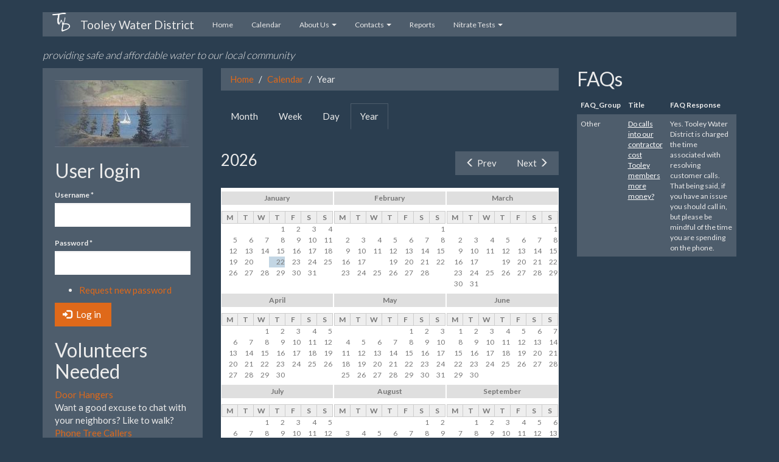

--- FILE ---
content_type: text/html; charset=utf-8
request_url: https://tooleywater.org/calendar-node-field-date/year
body_size: 6758
content:
<!DOCTYPE html>
<html lang="en" dir="ltr" prefix="content: http://purl.org/rss/1.0/modules/content/ dc: http://purl.org/dc/terms/ foaf: http://xmlns.com/foaf/0.1/ og: http://ogp.me/ns# rdfs: http://www.w3.org/2000/01/rdf-schema# sioc: http://rdfs.org/sioc/ns# sioct: http://rdfs.org/sioc/types# skos: http://www.w3.org/2004/02/skos/core# xsd: http://www.w3.org/2001/XMLSchema#">
<head>
  <link rel="profile" href="http://www.w3.org/1999/xhtml/vocab" />
  <meta name="viewport" content="width=device-width, initial-scale=1.0">
  <meta http-equiv="Content-Type" content="text/html; charset=utf-8" />
<meta name="Generator" content="Drupal 7 (http://drupal.org)" />
<link rel="shortcut icon" href="https://tooleywater.org/sites/default/files/favicon_0.ico" type="image/vnd.microsoft.icon" />
  <title>Tooley Water District | <sup><i>providing safe and affordable water to our local community</sup></i></title>
  <style>
@import url("https://tooleywater.org/modules/system/system.base.css?snzzf1");
</style>
<style>
@import url("https://tooleywater.org/sites/all/modules/calendar/css/calendar_multiday.css?snzzf1");
@import url("https://tooleywater.org/sites/all/modules/date/date_repeat_field/date_repeat_field.css?snzzf1");
@import url("https://tooleywater.org/modules/field/theme/field.css?snzzf1");
@import url("https://tooleywater.org/modules/node/node.css?snzzf1");
@import url("https://tooleywater.org/sites/all/modules/views/css/views.css?snzzf1");
</style>
<style>
@import url("https://tooleywater.org/sites/all/modules/colorbox/styles/default/colorbox_style.css?snzzf1");
@import url("https://tooleywater.org/sites/all/modules/ctools/css/ctools.css?snzzf1");
@import url("https://tooleywater.org/sites/all/modules/date/date_views/css/date_views.css?snzzf1");
</style>
<link type="text/css" rel="stylesheet" href="https://cdn.jsdelivr.net/npm/bootswatch@3.4.0/superhero/bootstrap.css" media="all" />
<link type="text/css" rel="stylesheet" href="https://cdn.jsdelivr.net/npm/@unicorn-fail/drupal-bootstrap-styles@0.0.2/dist/3.3.7/7.x-3.x/drupal-bootstrap-superhero.css" media="all" />
  <!-- HTML5 element support for IE6-8 -->
  <!--[if lt IE 9]>
    <script src="https://cdn.jsdelivr.net/html5shiv/3.7.3/html5shiv-printshiv.min.js"></script>
  <![endif]-->
  <script src="https://tooleywater.org/sites/all/modules/jquery_update/replace/jquery/1.10/jquery.min.js?v=1.10.2"></script>
<script src="https://tooleywater.org/misc/jquery-extend-3.4.0.js?v=1.10.2"></script>
<script src="https://tooleywater.org/misc/jquery-html-prefilter-3.5.0-backport.js?v=1.10.2"></script>
<script src="https://tooleywater.org/misc/jquery.once.js?v=1.2"></script>
<script src="https://tooleywater.org/misc/drupal.js?snzzf1"></script>
<script src="https://tooleywater.org/misc/form-single-submit.js?v=7.103"></script>
<script src="https://cdn.jsdelivr.net/npm/bootstrap@3.4.1/dist/js/bootstrap.js"></script>
<script src="https://tooleywater.org/sites/all/libraries/colorbox/jquery.colorbox-min.js?snzzf1"></script>
<script src="https://tooleywater.org/sites/all/modules/colorbox/js/colorbox.js?snzzf1"></script>
<script src="https://tooleywater.org/sites/all/modules/colorbox/styles/default/colorbox_style.js?snzzf1"></script>
<script>jQuery.extend(Drupal.settings, {"basePath":"\/","pathPrefix":"","setHasJsCookie":0,"ajaxPageState":{"theme":"bootstrap","theme_token":"gsWJMWAnfxHhiVTXdZFkZsSpWErXvi9wxkT9IjfXAqw","js":{"sites\/all\/themes\/bootstrap\/js\/bootstrap.js":1,"sites\/all\/modules\/jquery_update\/replace\/jquery\/1.10\/jquery.min.js":1,"misc\/jquery-extend-3.4.0.js":1,"misc\/jquery-html-prefilter-3.5.0-backport.js":1,"misc\/jquery.once.js":1,"misc\/drupal.js":1,"misc\/form-single-submit.js":1,"https:\/\/cdn.jsdelivr.net\/npm\/bootstrap@3.4.1\/dist\/js\/bootstrap.js":1,"sites\/all\/libraries\/colorbox\/jquery.colorbox-min.js":1,"sites\/all\/modules\/colorbox\/js\/colorbox.js":1,"sites\/all\/modules\/colorbox\/styles\/default\/colorbox_style.js":1},"css":{"modules\/system\/system.base.css":1,"sites\/all\/modules\/calendar\/css\/calendar_multiday.css":1,"sites\/all\/modules\/date\/date_repeat_field\/date_repeat_field.css":1,"modules\/field\/theme\/field.css":1,"modules\/node\/node.css":1,"sites\/all\/modules\/views\/css\/views.css":1,"sites\/all\/modules\/colorbox\/styles\/default\/colorbox_style.css":1,"sites\/all\/modules\/ctools\/css\/ctools.css":1,"sites\/all\/modules\/date\/date_views\/css\/date_views.css":1,"https:\/\/cdn.jsdelivr.net\/npm\/bootswatch@3.4.0\/superhero\/bootstrap.css":1,"https:\/\/cdn.jsdelivr.net\/npm\/@unicorn-fail\/drupal-bootstrap-styles@0.0.2\/dist\/3.3.7\/7.x-3.x\/drupal-bootstrap-superhero.css":1}},"colorbox":{"opacity":"0.85","current":"{current} of {total}","previous":"\u00ab Prev","next":"Next \u00bb","close":"Close","maxWidth":"98%","maxHeight":"98%","fixed":true,"mobiledetect":true,"mobiledevicewidth":"480px","file_public_path":"\/sites\/default\/files","specificPagesDefaultValue":"admin*\nimagebrowser*\nimg_assist*\nimce*\nnode\/add\/*\nnode\/*\/edit\nprint\/*\nprintpdf\/*\nsystem\/ajax\nsystem\/ajax\/*"},"jcarousel":{"ajaxPath":"\/jcarousel\/ajax\/views"},"urlIsAjaxTrusted":{"\/calendar-node-field-date\/year?destination=calendar-node-field-date\/year":true},"bootstrap":{"anchorsFix":1,"anchorsSmoothScrolling":1,"formHasError":1,"popoverEnabled":1,"popoverOptions":{"animation":1,"html":0,"placement":"right","selector":"","trigger":"click","triggerAutoclose":1,"title":"","content":"","delay":0,"container":"body"},"tooltipEnabled":1,"tooltipOptions":{"animation":1,"html":0,"placement":"auto left","selector":"","trigger":"hover focus","delay":0,"container":"body"}}});</script>
</head>
<body class="html not-front not-logged-in two-sidebars page-calendar-node-field-date page-calendar-node-field-date-year">
  <div id="skip-link">
    <a href="#main-content" class="element-invisible element-focusable">Skip to main content</a>
  </div>
    <header id="navbar" role="banner" class="navbar container navbar-default">
  <div class="container">
    <div class="navbar-header">
              <a class="logo navbar-btn pull-left" href="/" title="Home">
          <img src="https://tooleywater.org/sites/default/files/logoTWD3.png" alt="Home" />
        </a>
      
              <a class="name navbar-brand" href="/" title="Home">Tooley Water District</a>
      
              <button type="button" class="navbar-toggle" data-toggle="collapse" data-target="#navbar-collapse">
          <span class="sr-only">Toggle navigation</span>
          <span class="icon-bar"></span>
          <span class="icon-bar"></span>
          <span class="icon-bar"></span>
        </button>
          </div>

          <div class="navbar-collapse collapse" id="navbar-collapse">
        <nav role="navigation">
                      <ul class="menu nav navbar-nav"><li class="first leaf"><a href="/">Home</a></li>
<li class="leaf"><a href="https://tooleywater.org/calendar-node-field-date" title="Calendar of Events">Calendar</a></li>
<li class="expanded dropdown"><a href="/AboutTooley" title="About Tooley Water District" class="dropdown-toggle" data-toggle="dropdown">About Us <span class="caret"></span></a><ul class="dropdown-menu"><li class="first leaf"><a href="/picturesoftooleyfacilities" title="">Tooley Facilities</a></li>
<li class="last leaf"><a href="/node/167">Tooley Water District Map</a></li>
</ul></li>
<li class="expanded dropdown"><a href="/contacts" title="Contacts" class="dropdown-toggle" data-toggle="dropdown">Contacts <span class="caret"></span></a><ul class="dropdown-menu"><li class="first leaf"><a href="/contacts/board" title="Tooley Water District Board of Directors">Board members</a></li>
<li class="leaf"><a href="/contacts/maintenance" title="Water systems support, maintenance, and billing">Water systems support and maintenance</a></li>
<li class="leaf"><a href="https://tooleywater.org/contacts/budget" title="Budget Committee Members">Budget Committee Members</a></li>
<li class="last leaf"><a href="/contacts/webmaster" title="contact this site&#039;s webmaster">Webmaster</a></li>
</ul></li>
<li class="leaf"><a href="https://tooleywater.org/reports" title="Reports">Reports</a></li>
<li class="last expanded dropdown"><a href="/NitrateTests" title="Access and filter Tooley Water District&#039;s Nitrate Tests" class="dropdown-toggle" data-toggle="dropdown">Nitrate Tests <span class="caret"></span></a><ul class="dropdown-menu"><li class="first leaf"><a href="https://tooleywater.org/tooley-water-district-nitrate-tests#overlay-context=chart-of-tooley-water-district-nitrate-tests" title="Use filters to access Tooley Water District Nitrate Tests">List Nitrate Tests</a></li>
<li class="last leaf"><a href="https://tooleywater.org/chart-of-tooley-water-district-nitrate-tests" title="Charting tool to dynamically see Tooley Water District Test results">Chart Nitrate Tests</a></li>
</ul></li>
</ul>                                      </nav>
      </div>
      </div>
</header>

<div class="main-container container">

  <header role="banner" id="page-header">
          <p class="lead"><sup><i>providing safe and affordable water to our local community</sup></i></p>
    
      </header> <!-- /#page-header -->

  <div class="row">

          <aside class="col-sm-3" role="complementary">
          <div class="region region-sidebar-first well">
    <section id="block-views-front-page-photo-block" class="block block-views clearfix">

      
  <div class="view view-front-page-photo view-id-front_page_photo view-display-id-block view-dom-id-23271fc2d18a81dba87abb5c59b3c989">
        
  
  
      <div class="view-content">
        <div class="views-row views-row-1 views-row-odd views-row-first views-row-last">
      
  <div class="views-field views-field-field-image">        <div class="field-content"><a href="https://tooleywater.org/sites/default/files/styles/medium/public/field/image/FrontPagePhoto.jpg?itok=uiaIXwZc" title="FrontPagePhoto" class="colorbox" data-colorbox-gallery="gallery-node-20-LgdAiU2SPOE" data-cbox-img-attrs="{&quot;title&quot;: &quot;&quot;, &quot;alt&quot;: &quot;&quot;}"><img typeof="foaf:Image" class="img-responsive" src="https://tooleywater.org/sites/default/files/styles/medium/public/field/image/FrontPagePhoto.jpg?itok=uiaIXwZc" width="220" height="110" alt="" title="" /></a></div>  </div>  </div>
    </div>
  
  
  
  
  
  
</div>
</section>
<section id="block-user-login" class="block block-user clearfix">

        <h2 class="block-title">User login</h2>
    
  <form action="/calendar-node-field-date/year?destination=calendar-node-field-date/year" method="post" id="user-login-form" accept-charset="UTF-8"><div><div class="form-item form-item-name form-type-textfield form-group"> <label class="control-label" for="edit-name">Username <span class="form-required" title="This field is required.">*</span></label>
<input class="form-control form-text required" type="text" id="edit-name" name="name" value="" size="15" maxlength="60" /></div><div class="form-item form-item-pass form-type-password form-group"> <label class="control-label" for="edit-pass">Password <span class="form-required" title="This field is required.">*</span></label>
<input class="form-control form-text required" type="password" id="edit-pass" name="pass" size="15" maxlength="128" /></div><ul><li><a href="/user/password" title="Request new password via e-mail.">Request new password</a></li>
</ul><input type="hidden" name="form_build_id" value="form-nji81gl4O6S12ekI7JTm9eUDZ7sEJgwlZ0sTWYi6Og0" />
<input type="hidden" name="form_id" value="user_login_block" />
<div class="form-actions form-wrapper form-group" id="edit-actions"><button type="submit" id="edit-submit" name="op" value="Log in" class="btn btn-primary form-submit icon-before"><span class="icon glyphicon glyphicon-log-in" aria-hidden="true"></span>
 Log in</button>
</div></div></form>
</section>
<section id="block-views-volunteersneeded-block" class="block block-views clearfix">

        <h2 class="block-title">Volunteers Needed</h2>
    
  <div class="view view-volunteersneeded view-id-volunteersneeded view-display-id-block view-dom-id-9df15efd9e8f15c59f595ee8785ef6bb">
        
  
  
      <div class="view-content">
        <div class="views-row views-row-1 views-row-odd views-row-first">
      
  <span class="views-field views-field-title">        <span class="field-content"><a href="/node/51">Door Hangers</a></span>  </span>  
  <div class="views-field views-field-body">        <div class="field-content"><p>Want a good excuse to chat with your neighbors?  Like to walk?</p></div>  </div>  </div>
  <div class="views-row views-row-2 views-row-even">
      
  <span class="views-field views-field-title">        <span class="field-content"><a href="/node/17">Phone Tree Callers</a></span>  </span>  
  <div class="views-field views-field-body">        <div class="field-content"><p>Would you like an opportunity to chat a little with your neighbors?</p></div>  </div>  </div>
  <div class="views-row views-row-3 views-row-odd views-row-last">
      
  <span class="views-field views-field-title">        <span class="field-content"><a href="/node/16">Mow down grass and weeds</a></span>  </span>  
  <div class="views-field views-field-body">        <div class="field-content"><p>Tooley Water District is looking for volunteers to help manage weed and </p></div>  </div>  </div>
    </div>
  
  
  
  
  
  
</div>
</section>
  </div>
      </aside>  <!-- /#sidebar-first -->
    
    <section class="col-sm-6">
            <ol class="breadcrumb"><li><a href="/">Home</a></li>
<li><a href="/calendar-node-field-date">Calendar</a></li>
<li class="active">Year</li>
</ol>      <a id="main-content"></a>
                                      <h2 class="element-invisible">Primary tabs</h2><ul class="tabs--primary nav nav-tabs"><li><a href="/calendar-node-field-date">Month</a></li>
<li><a href="/calendar-node-field-date/week">Week</a></li>
<li><a href="/calendar-node-field-date/day">Day</a></li>
<li class="active"><a href="/calendar-node-field-date/year" class="active">Year<span class="element-invisible">(active tab)</span></a></li>
</ul>                          <div class="region region-content">
    <section id="block-system-main" class="block block-system clearfix">

      
  <div class="view view-calendar view-id-calendar view-display-id-page view-dom-id-3ddb9bc38ec1ddf7ece0a03c4f0d9b58">
            <div class="view-header">
      <nav class="clearfix date-nav-wrapper">
  <ul class="pagination pull-right"><li class="prev"><a href="https://tooleywater.org/calendar-node-field-date/year/2025" title="Navigate to previous year" rel="nofollow" data-toggle="tooltip" data-placement="bottom" class="icon-before"><span class="icon glyphicon glyphicon-menu-left" aria-hidden="true"></span>Prev</a></li>
<li class="next"><a href="https://tooleywater.org/calendar-node-field-date/year/2027" title="Navigate to next year" rel="nofollow" data-toggle="tooltip" data-placement="bottom" class="icon-after">Next<span class="icon glyphicon glyphicon-menu-right" aria-hidden="true"></span></a></li>
</ul>  <h3>2026</h3>
</nav>
    </div>
  
  
  
      <div class="view-content">
      <div class="calendar-calendar">
  <div class="year-view">
    <table>
      <tbody>
        <tr><td><div class="calendar-calendar"><div class="month-view">
<div class="date-nav-wrapper clear-block">
  <div class="date-nav">
    <div class="date-heading">
      <a href="https://tooleywater.org/calendar-node-field-date/month/2026-01" title="View full page month">January</a>    </div>
  </div>
</div>
<table class="mini">
  <thead>
    <tr>
              <th class="days mon">
          M        </th>
              <th class="days tue">
          T        </th>
              <th class="days wed">
          W        </th>
              <th class="days thu">
          T        </th>
              <th class="days fri">
          F        </th>
              <th class="days sat">
          S        </th>
              <th class="days sun">
          S        </th>
          </tr>
  </thead>
  <tbody>
          <tr>
                  <td id="calendar-2025-12-29" class="mon mini empty">
            <div class="calendar-empty">&nbsp;</div>
          </td>
                  <td id="calendar-2025-12-30" class="tue mini empty">
            <div class="calendar-empty">&nbsp;</div>
          </td>
                  <td id="calendar-2025-12-31" class="wed mini empty">
            <div class="calendar-empty">&nbsp;</div>
          </td>
                  <td id="calendar-2026-01-01" class="thu mini past has-no-events">
            <div class="year mini-day-off"> 1 </div>
<div class="calendar-empty">&nbsp;</div>
          </td>
                  <td id="calendar-2026-01-02" class="fri mini past has-no-events">
            <div class="year mini-day-off"> 2 </div>
<div class="calendar-empty">&nbsp;</div>
          </td>
                  <td id="calendar-2026-01-03" class="sat mini past has-no-events">
            <div class="year mini-day-off"> 3 </div>
<div class="calendar-empty">&nbsp;</div>
          </td>
                  <td id="calendar-2026-01-04" class="sun mini past has-no-events">
            <div class="year mini-day-off"> 4 </div>
<div class="calendar-empty">&nbsp;</div>
          </td>
              </tr>
          <tr>
                  <td id="calendar-2026-01-05" class="mon mini past has-no-events">
            <div class="year mini-day-off"> 5 </div>
<div class="calendar-empty">&nbsp;</div>
          </td>
                  <td id="calendar-2026-01-06" class="tue mini past has-no-events">
            <div class="year mini-day-off"> 6 </div>
<div class="calendar-empty">&nbsp;</div>
          </td>
                  <td id="calendar-2026-01-07" class="wed mini past has-no-events">
            <div class="year mini-day-off"> 7 </div>
<div class="calendar-empty">&nbsp;</div>
          </td>
                  <td id="calendar-2026-01-08" class="thu mini past has-no-events">
            <div class="year mini-day-off"> 8 </div>
<div class="calendar-empty">&nbsp;</div>
          </td>
                  <td id="calendar-2026-01-09" class="fri mini past has-no-events">
            <div class="year mini-day-off"> 9 </div>
<div class="calendar-empty">&nbsp;</div>
          </td>
                  <td id="calendar-2026-01-10" class="sat mini past has-no-events">
            <div class="year mini-day-off"> 10 </div>
<div class="calendar-empty">&nbsp;</div>
          </td>
                  <td id="calendar-2026-01-11" class="sun mini past has-no-events">
            <div class="year mini-day-off"> 11 </div>
<div class="calendar-empty">&nbsp;</div>
          </td>
              </tr>
          <tr>
                  <td id="calendar-2026-01-12" class="mon mini past has-no-events">
            <div class="year mini-day-off"> 12 </div>
<div class="calendar-empty">&nbsp;</div>
          </td>
                  <td id="calendar-2026-01-13" class="tue mini past has-no-events">
            <div class="year mini-day-off"> 13 </div>
<div class="calendar-empty">&nbsp;</div>
          </td>
                  <td id="calendar-2026-01-14" class="wed mini past has-no-events">
            <div class="year mini-day-off"> 14 </div>
<div class="calendar-empty">&nbsp;</div>
          </td>
                  <td id="calendar-2026-01-15" class="thu mini past has-no-events">
            <div class="year mini-day-off"> 15 </div>
<div class="calendar-empty">&nbsp;</div>
          </td>
                  <td id="calendar-2026-01-16" class="fri mini past has-no-events">
            <div class="year mini-day-off"> 16 </div>
<div class="calendar-empty">&nbsp;</div>
          </td>
                  <td id="calendar-2026-01-17" class="sat mini past has-no-events">
            <div class="year mini-day-off"> 17 </div>
<div class="calendar-empty">&nbsp;</div>
          </td>
                  <td id="calendar-2026-01-18" class="sun mini past has-no-events">
            <div class="year mini-day-off"> 18 </div>
<div class="calendar-empty">&nbsp;</div>
          </td>
              </tr>
          <tr>
                  <td id="calendar-2026-01-19" class="mon mini past has-no-events">
            <div class="year mini-day-off"> 19 </div>
<div class="calendar-empty">&nbsp;</div>
          </td>
                  <td id="calendar-2026-01-20" class="tue mini past has-no-events">
            <div class="year mini-day-off"> 20 </div>
<div class="calendar-empty">&nbsp;</div>
          </td>
                  <td id="calendar-2026-01-21" class="wed mini past has-events">
            <div class="year mini-day-on"> <a href="https://tooleywater.org/calendar-node-field-date/day/2026-01-21">21</a> </div>
<div class="calendar-empty">&nbsp;</div>
          </td>
                  <td id="calendar-2026-01-22" class="thu mini today has-no-events">
            <div class="year mini-day-off"> 22 </div>
<div class="calendar-empty">&nbsp;</div>
          </td>
                  <td id="calendar-2026-01-23" class="fri mini future has-no-events">
            <div class="year mini-day-off"> 23 </div>
<div class="calendar-empty">&nbsp;</div>
          </td>
                  <td id="calendar-2026-01-24" class="sat mini future has-no-events">
            <div class="year mini-day-off"> 24 </div>
<div class="calendar-empty">&nbsp;</div>
          </td>
                  <td id="calendar-2026-01-25" class="sun mini future has-no-events">
            <div class="year mini-day-off"> 25 </div>
<div class="calendar-empty">&nbsp;</div>
          </td>
              </tr>
          <tr>
                  <td id="calendar-2026-01-26" class="mon mini future has-no-events">
            <div class="year mini-day-off"> 26 </div>
<div class="calendar-empty">&nbsp;</div>
          </td>
                  <td id="calendar-2026-01-27" class="tue mini future has-no-events">
            <div class="year mini-day-off"> 27 </div>
<div class="calendar-empty">&nbsp;</div>
          </td>
                  <td id="calendar-2026-01-28" class="wed mini future has-no-events">
            <div class="year mini-day-off"> 28 </div>
<div class="calendar-empty">&nbsp;</div>
          </td>
                  <td id="calendar-2026-01-29" class="thu mini future has-no-events">
            <div class="year mini-day-off"> 29 </div>
<div class="calendar-empty">&nbsp;</div>
          </td>
                  <td id="calendar-2026-01-30" class="fri mini future has-no-events">
            <div class="year mini-day-off"> 30 </div>
<div class="calendar-empty">&nbsp;</div>
          </td>
                  <td id="calendar-2026-01-31" class="sat mini future has-no-events">
            <div class="year mini-day-off"> 31 </div>
<div class="calendar-empty">&nbsp;</div>
          </td>
                  <td id="calendar-2026-02-01" class="sun mini empty">
            <div class="calendar-empty">&nbsp;</div>
          </td>
              </tr>
      </tbody>
</table>
</div></div>
</td><td><div class="calendar-calendar"><div class="month-view">
<div class="date-nav-wrapper clear-block">
  <div class="date-nav">
    <div class="date-heading">
      <a href="https://tooleywater.org/calendar-node-field-date/month/2026-02" title="View full page month">February</a>    </div>
  </div>
</div>
<table class="mini">
  <thead>
    <tr>
              <th class="days mon">
          M        </th>
              <th class="days tue">
          T        </th>
              <th class="days wed">
          W        </th>
              <th class="days thu">
          T        </th>
              <th class="days fri">
          F        </th>
              <th class="days sat">
          S        </th>
              <th class="days sun">
          S        </th>
          </tr>
  </thead>
  <tbody>
          <tr>
                  <td id="calendar-2026-01-26" class="mon mini empty">
            <div class="calendar-empty">&nbsp;</div>
          </td>
                  <td id="calendar-2026-01-27" class="tue mini empty">
            <div class="calendar-empty">&nbsp;</div>
          </td>
                  <td id="calendar-2026-01-28" class="wed mini empty">
            <div class="calendar-empty">&nbsp;</div>
          </td>
                  <td id="calendar-2026-01-29" class="thu mini empty">
            <div class="calendar-empty">&nbsp;</div>
          </td>
                  <td id="calendar-2026-01-30" class="fri mini empty">
            <div class="calendar-empty">&nbsp;</div>
          </td>
                  <td id="calendar-2026-01-31" class="sat mini empty">
            <div class="calendar-empty">&nbsp;</div>
          </td>
                  <td id="calendar-2026-02-01" class="sun mini future has-no-events">
            <div class="year mini-day-off"> 1 </div>
<div class="calendar-empty">&nbsp;</div>
          </td>
              </tr>
          <tr>
                  <td id="calendar-2026-02-02" class="mon mini future has-no-events">
            <div class="year mini-day-off"> 2 </div>
<div class="calendar-empty">&nbsp;</div>
          </td>
                  <td id="calendar-2026-02-03" class="tue mini future has-no-events">
            <div class="year mini-day-off"> 3 </div>
<div class="calendar-empty">&nbsp;</div>
          </td>
                  <td id="calendar-2026-02-04" class="wed mini future has-no-events">
            <div class="year mini-day-off"> 4 </div>
<div class="calendar-empty">&nbsp;</div>
          </td>
                  <td id="calendar-2026-02-05" class="thu mini future has-no-events">
            <div class="year mini-day-off"> 5 </div>
<div class="calendar-empty">&nbsp;</div>
          </td>
                  <td id="calendar-2026-02-06" class="fri mini future has-no-events">
            <div class="year mini-day-off"> 6 </div>
<div class="calendar-empty">&nbsp;</div>
          </td>
                  <td id="calendar-2026-02-07" class="sat mini future has-no-events">
            <div class="year mini-day-off"> 7 </div>
<div class="calendar-empty">&nbsp;</div>
          </td>
                  <td id="calendar-2026-02-08" class="sun mini future has-no-events">
            <div class="year mini-day-off"> 8 </div>
<div class="calendar-empty">&nbsp;</div>
          </td>
              </tr>
          <tr>
                  <td id="calendar-2026-02-09" class="mon mini future has-no-events">
            <div class="year mini-day-off"> 9 </div>
<div class="calendar-empty">&nbsp;</div>
          </td>
                  <td id="calendar-2026-02-10" class="tue mini future has-no-events">
            <div class="year mini-day-off"> 10 </div>
<div class="calendar-empty">&nbsp;</div>
          </td>
                  <td id="calendar-2026-02-11" class="wed mini future has-no-events">
            <div class="year mini-day-off"> 11 </div>
<div class="calendar-empty">&nbsp;</div>
          </td>
                  <td id="calendar-2026-02-12" class="thu mini future has-no-events">
            <div class="year mini-day-off"> 12 </div>
<div class="calendar-empty">&nbsp;</div>
          </td>
                  <td id="calendar-2026-02-13" class="fri mini future has-no-events">
            <div class="year mini-day-off"> 13 </div>
<div class="calendar-empty">&nbsp;</div>
          </td>
                  <td id="calendar-2026-02-14" class="sat mini future has-no-events">
            <div class="year mini-day-off"> 14 </div>
<div class="calendar-empty">&nbsp;</div>
          </td>
                  <td id="calendar-2026-02-15" class="sun mini future has-no-events">
            <div class="year mini-day-off"> 15 </div>
<div class="calendar-empty">&nbsp;</div>
          </td>
              </tr>
          <tr>
                  <td id="calendar-2026-02-16" class="mon mini future has-no-events">
            <div class="year mini-day-off"> 16 </div>
<div class="calendar-empty">&nbsp;</div>
          </td>
                  <td id="calendar-2026-02-17" class="tue mini future has-no-events">
            <div class="year mini-day-off"> 17 </div>
<div class="calendar-empty">&nbsp;</div>
          </td>
                  <td id="calendar-2026-02-18" class="wed mini future has-events">
            <div class="year mini-day-on"> <a href="https://tooleywater.org/calendar-node-field-date/day/2026-02-18">18</a> </div>
<div class="calendar-empty">&nbsp;</div>
          </td>
                  <td id="calendar-2026-02-19" class="thu mini future has-no-events">
            <div class="year mini-day-off"> 19 </div>
<div class="calendar-empty">&nbsp;</div>
          </td>
                  <td id="calendar-2026-02-20" class="fri mini future has-no-events">
            <div class="year mini-day-off"> 20 </div>
<div class="calendar-empty">&nbsp;</div>
          </td>
                  <td id="calendar-2026-02-21" class="sat mini future has-no-events">
            <div class="year mini-day-off"> 21 </div>
<div class="calendar-empty">&nbsp;</div>
          </td>
                  <td id="calendar-2026-02-22" class="sun mini future has-no-events">
            <div class="year mini-day-off"> 22 </div>
<div class="calendar-empty">&nbsp;</div>
          </td>
              </tr>
          <tr>
                  <td id="calendar-2026-02-23" class="mon mini future has-no-events">
            <div class="year mini-day-off"> 23 </div>
<div class="calendar-empty">&nbsp;</div>
          </td>
                  <td id="calendar-2026-02-24" class="tue mini future has-no-events">
            <div class="year mini-day-off"> 24 </div>
<div class="calendar-empty">&nbsp;</div>
          </td>
                  <td id="calendar-2026-02-25" class="wed mini future has-no-events">
            <div class="year mini-day-off"> 25 </div>
<div class="calendar-empty">&nbsp;</div>
          </td>
                  <td id="calendar-2026-02-26" class="thu mini future has-no-events">
            <div class="year mini-day-off"> 26 </div>
<div class="calendar-empty">&nbsp;</div>
          </td>
                  <td id="calendar-2026-02-27" class="fri mini future has-no-events">
            <div class="year mini-day-off"> 27 </div>
<div class="calendar-empty">&nbsp;</div>
          </td>
                  <td id="calendar-2026-02-28" class="sat mini future has-no-events">
            <div class="year mini-day-off"> 28 </div>
<div class="calendar-empty">&nbsp;</div>
          </td>
                  <td id="calendar-2026-03-01" class="sun mini empty">
            <div class="calendar-empty">&nbsp;</div>
          </td>
              </tr>
      </tbody>
</table>
</div></div>
</td><td><div class="calendar-calendar"><div class="month-view">
<div class="date-nav-wrapper clear-block">
  <div class="date-nav">
    <div class="date-heading">
      <a href="https://tooleywater.org/calendar-node-field-date/month/2026-03" title="View full page month">March</a>    </div>
  </div>
</div>
<table class="mini">
  <thead>
    <tr>
              <th class="days mon">
          M        </th>
              <th class="days tue">
          T        </th>
              <th class="days wed">
          W        </th>
              <th class="days thu">
          T        </th>
              <th class="days fri">
          F        </th>
              <th class="days sat">
          S        </th>
              <th class="days sun">
          S        </th>
          </tr>
  </thead>
  <tbody>
          <tr>
                  <td id="calendar-2026-02-23" class="mon mini empty">
            <div class="calendar-empty">&nbsp;</div>
          </td>
                  <td id="calendar-2026-02-24" class="tue mini empty">
            <div class="calendar-empty">&nbsp;</div>
          </td>
                  <td id="calendar-2026-02-25" class="wed mini empty">
            <div class="calendar-empty">&nbsp;</div>
          </td>
                  <td id="calendar-2026-02-26" class="thu mini empty">
            <div class="calendar-empty">&nbsp;</div>
          </td>
                  <td id="calendar-2026-02-27" class="fri mini empty">
            <div class="calendar-empty">&nbsp;</div>
          </td>
                  <td id="calendar-2026-02-28" class="sat mini empty">
            <div class="calendar-empty">&nbsp;</div>
          </td>
                  <td id="calendar-2026-03-01" class="sun mini future has-no-events">
            <div class="year mini-day-off"> 1 </div>
<div class="calendar-empty">&nbsp;</div>
          </td>
              </tr>
          <tr>
                  <td id="calendar-2026-03-02" class="mon mini future has-no-events">
            <div class="year mini-day-off"> 2 </div>
<div class="calendar-empty">&nbsp;</div>
          </td>
                  <td id="calendar-2026-03-03" class="tue mini future has-no-events">
            <div class="year mini-day-off"> 3 </div>
<div class="calendar-empty">&nbsp;</div>
          </td>
                  <td id="calendar-2026-03-04" class="wed mini future has-no-events">
            <div class="year mini-day-off"> 4 </div>
<div class="calendar-empty">&nbsp;</div>
          </td>
                  <td id="calendar-2026-03-05" class="thu mini future has-no-events">
            <div class="year mini-day-off"> 5 </div>
<div class="calendar-empty">&nbsp;</div>
          </td>
                  <td id="calendar-2026-03-06" class="fri mini future has-no-events">
            <div class="year mini-day-off"> 6 </div>
<div class="calendar-empty">&nbsp;</div>
          </td>
                  <td id="calendar-2026-03-07" class="sat mini future has-no-events">
            <div class="year mini-day-off"> 7 </div>
<div class="calendar-empty">&nbsp;</div>
          </td>
                  <td id="calendar-2026-03-08" class="sun mini future has-no-events">
            <div class="year mini-day-off"> 8 </div>
<div class="calendar-empty">&nbsp;</div>
          </td>
              </tr>
          <tr>
                  <td id="calendar-2026-03-09" class="mon mini future has-no-events">
            <div class="year mini-day-off"> 9 </div>
<div class="calendar-empty">&nbsp;</div>
          </td>
                  <td id="calendar-2026-03-10" class="tue mini future has-no-events">
            <div class="year mini-day-off"> 10 </div>
<div class="calendar-empty">&nbsp;</div>
          </td>
                  <td id="calendar-2026-03-11" class="wed mini future has-no-events">
            <div class="year mini-day-off"> 11 </div>
<div class="calendar-empty">&nbsp;</div>
          </td>
                  <td id="calendar-2026-03-12" class="thu mini future has-no-events">
            <div class="year mini-day-off"> 12 </div>
<div class="calendar-empty">&nbsp;</div>
          </td>
                  <td id="calendar-2026-03-13" class="fri mini future has-no-events">
            <div class="year mini-day-off"> 13 </div>
<div class="calendar-empty">&nbsp;</div>
          </td>
                  <td id="calendar-2026-03-14" class="sat mini future has-no-events">
            <div class="year mini-day-off"> 14 </div>
<div class="calendar-empty">&nbsp;</div>
          </td>
                  <td id="calendar-2026-03-15" class="sun mini future has-no-events">
            <div class="year mini-day-off"> 15 </div>
<div class="calendar-empty">&nbsp;</div>
          </td>
              </tr>
          <tr>
                  <td id="calendar-2026-03-16" class="mon mini future has-no-events">
            <div class="year mini-day-off"> 16 </div>
<div class="calendar-empty">&nbsp;</div>
          </td>
                  <td id="calendar-2026-03-17" class="tue mini future has-no-events">
            <div class="year mini-day-off"> 17 </div>
<div class="calendar-empty">&nbsp;</div>
          </td>
                  <td id="calendar-2026-03-18" class="wed mini future has-events">
            <div class="year mini-day-on"> <a href="https://tooleywater.org/calendar-node-field-date/day/2026-03-18">18</a> </div>
<div class="calendar-empty">&nbsp;</div>
          </td>
                  <td id="calendar-2026-03-19" class="thu mini future has-no-events">
            <div class="year mini-day-off"> 19 </div>
<div class="calendar-empty">&nbsp;</div>
          </td>
                  <td id="calendar-2026-03-20" class="fri mini future has-no-events">
            <div class="year mini-day-off"> 20 </div>
<div class="calendar-empty">&nbsp;</div>
          </td>
                  <td id="calendar-2026-03-21" class="sat mini future has-no-events">
            <div class="year mini-day-off"> 21 </div>
<div class="calendar-empty">&nbsp;</div>
          </td>
                  <td id="calendar-2026-03-22" class="sun mini future has-no-events">
            <div class="year mini-day-off"> 22 </div>
<div class="calendar-empty">&nbsp;</div>
          </td>
              </tr>
          <tr>
                  <td id="calendar-2026-03-23" class="mon mini future has-no-events">
            <div class="year mini-day-off"> 23 </div>
<div class="calendar-empty">&nbsp;</div>
          </td>
                  <td id="calendar-2026-03-24" class="tue mini future has-no-events">
            <div class="year mini-day-off"> 24 </div>
<div class="calendar-empty">&nbsp;</div>
          </td>
                  <td id="calendar-2026-03-25" class="wed mini future has-no-events">
            <div class="year mini-day-off"> 25 </div>
<div class="calendar-empty">&nbsp;</div>
          </td>
                  <td id="calendar-2026-03-26" class="thu mini future has-no-events">
            <div class="year mini-day-off"> 26 </div>
<div class="calendar-empty">&nbsp;</div>
          </td>
                  <td id="calendar-2026-03-27" class="fri mini future has-no-events">
            <div class="year mini-day-off"> 27 </div>
<div class="calendar-empty">&nbsp;</div>
          </td>
                  <td id="calendar-2026-03-28" class="sat mini future has-no-events">
            <div class="year mini-day-off"> 28 </div>
<div class="calendar-empty">&nbsp;</div>
          </td>
                  <td id="calendar-2026-03-29" class="sun mini future has-no-events">
            <div class="year mini-day-off"> 29 </div>
<div class="calendar-empty">&nbsp;</div>
          </td>
              </tr>
          <tr>
                  <td id="calendar-2026-03-30" class="mon mini future has-no-events">
            <div class="year mini-day-off"> 30 </div>
<div class="calendar-empty">&nbsp;</div>
          </td>
                  <td id="calendar-2026-03-31" class="tue mini future has-no-events">
            <div class="year mini-day-off"> 31 </div>
<div class="calendar-empty">&nbsp;</div>
          </td>
                  <td id="calendar-2026-04-01" class="wed mini empty">
            <div class="calendar-empty">&nbsp;</div>
          </td>
                  <td id="calendar-2026-04-02" class="thu mini empty">
            <div class="calendar-empty">&nbsp;</div>
          </td>
                  <td id="calendar-2026-04-03" class="fri mini empty">
            <div class="calendar-empty">&nbsp;</div>
          </td>
                  <td id="calendar-2026-04-04" class="sat mini empty">
            <div class="calendar-empty">&nbsp;</div>
          </td>
                  <td id="calendar-2026-04-05" class="sun mini empty">
            <div class="calendar-empty">&nbsp;</div>
          </td>
              </tr>
      </tbody>
</table>
</div></div>
</td></tr>
        <tr><td><div class="calendar-calendar"><div class="month-view">
<div class="date-nav-wrapper clear-block">
  <div class="date-nav">
    <div class="date-heading">
      <a href="https://tooleywater.org/calendar-node-field-date/month/2026-04" title="View full page month">April</a>    </div>
  </div>
</div>
<table class="mini">
  <thead>
    <tr>
              <th class="days mon">
          M        </th>
              <th class="days tue">
          T        </th>
              <th class="days wed">
          W        </th>
              <th class="days thu">
          T        </th>
              <th class="days fri">
          F        </th>
              <th class="days sat">
          S        </th>
              <th class="days sun">
          S        </th>
          </tr>
  </thead>
  <tbody>
          <tr>
                  <td id="calendar-2026-03-30" class="mon mini empty">
            <div class="calendar-empty">&nbsp;</div>
          </td>
                  <td id="calendar-2026-03-31" class="tue mini empty">
            <div class="calendar-empty">&nbsp;</div>
          </td>
                  <td id="calendar-2026-04-01" class="wed mini future has-no-events">
            <div class="year mini-day-off"> 1 </div>
<div class="calendar-empty">&nbsp;</div>
          </td>
                  <td id="calendar-2026-04-02" class="thu mini future has-no-events">
            <div class="year mini-day-off"> 2 </div>
<div class="calendar-empty">&nbsp;</div>
          </td>
                  <td id="calendar-2026-04-03" class="fri mini future has-no-events">
            <div class="year mini-day-off"> 3 </div>
<div class="calendar-empty">&nbsp;</div>
          </td>
                  <td id="calendar-2026-04-04" class="sat mini future has-no-events">
            <div class="year mini-day-off"> 4 </div>
<div class="calendar-empty">&nbsp;</div>
          </td>
                  <td id="calendar-2026-04-05" class="sun mini future has-no-events">
            <div class="year mini-day-off"> 5 </div>
<div class="calendar-empty">&nbsp;</div>
          </td>
              </tr>
          <tr>
                  <td id="calendar-2026-04-06" class="mon mini future has-no-events">
            <div class="year mini-day-off"> 6 </div>
<div class="calendar-empty">&nbsp;</div>
          </td>
                  <td id="calendar-2026-04-07" class="tue mini future has-no-events">
            <div class="year mini-day-off"> 7 </div>
<div class="calendar-empty">&nbsp;</div>
          </td>
                  <td id="calendar-2026-04-08" class="wed mini future has-no-events">
            <div class="year mini-day-off"> 8 </div>
<div class="calendar-empty">&nbsp;</div>
          </td>
                  <td id="calendar-2026-04-09" class="thu mini future has-no-events">
            <div class="year mini-day-off"> 9 </div>
<div class="calendar-empty">&nbsp;</div>
          </td>
                  <td id="calendar-2026-04-10" class="fri mini future has-no-events">
            <div class="year mini-day-off"> 10 </div>
<div class="calendar-empty">&nbsp;</div>
          </td>
                  <td id="calendar-2026-04-11" class="sat mini future has-no-events">
            <div class="year mini-day-off"> 11 </div>
<div class="calendar-empty">&nbsp;</div>
          </td>
                  <td id="calendar-2026-04-12" class="sun mini future has-no-events">
            <div class="year mini-day-off"> 12 </div>
<div class="calendar-empty">&nbsp;</div>
          </td>
              </tr>
          <tr>
                  <td id="calendar-2026-04-13" class="mon mini future has-no-events">
            <div class="year mini-day-off"> 13 </div>
<div class="calendar-empty">&nbsp;</div>
          </td>
                  <td id="calendar-2026-04-14" class="tue mini future has-no-events">
            <div class="year mini-day-off"> 14 </div>
<div class="calendar-empty">&nbsp;</div>
          </td>
                  <td id="calendar-2026-04-15" class="wed mini future has-no-events">
            <div class="year mini-day-off"> 15 </div>
<div class="calendar-empty">&nbsp;</div>
          </td>
                  <td id="calendar-2026-04-16" class="thu mini future has-no-events">
            <div class="year mini-day-off"> 16 </div>
<div class="calendar-empty">&nbsp;</div>
          </td>
                  <td id="calendar-2026-04-17" class="fri mini future has-no-events">
            <div class="year mini-day-off"> 17 </div>
<div class="calendar-empty">&nbsp;</div>
          </td>
                  <td id="calendar-2026-04-18" class="sat mini future has-no-events">
            <div class="year mini-day-off"> 18 </div>
<div class="calendar-empty">&nbsp;</div>
          </td>
                  <td id="calendar-2026-04-19" class="sun mini future has-no-events">
            <div class="year mini-day-off"> 19 </div>
<div class="calendar-empty">&nbsp;</div>
          </td>
              </tr>
          <tr>
                  <td id="calendar-2026-04-20" class="mon mini future has-no-events">
            <div class="year mini-day-off"> 20 </div>
<div class="calendar-empty">&nbsp;</div>
          </td>
                  <td id="calendar-2026-04-21" class="tue mini future has-no-events">
            <div class="year mini-day-off"> 21 </div>
<div class="calendar-empty">&nbsp;</div>
          </td>
                  <td id="calendar-2026-04-22" class="wed mini future has-no-events">
            <div class="year mini-day-off"> 22 </div>
<div class="calendar-empty">&nbsp;</div>
          </td>
                  <td id="calendar-2026-04-23" class="thu mini future has-no-events">
            <div class="year mini-day-off"> 23 </div>
<div class="calendar-empty">&nbsp;</div>
          </td>
                  <td id="calendar-2026-04-24" class="fri mini future has-no-events">
            <div class="year mini-day-off"> 24 </div>
<div class="calendar-empty">&nbsp;</div>
          </td>
                  <td id="calendar-2026-04-25" class="sat mini future has-no-events">
            <div class="year mini-day-off"> 25 </div>
<div class="calendar-empty">&nbsp;</div>
          </td>
                  <td id="calendar-2026-04-26" class="sun mini future has-no-events">
            <div class="year mini-day-off"> 26 </div>
<div class="calendar-empty">&nbsp;</div>
          </td>
              </tr>
          <tr>
                  <td id="calendar-2026-04-27" class="mon mini future has-no-events">
            <div class="year mini-day-off"> 27 </div>
<div class="calendar-empty">&nbsp;</div>
          </td>
                  <td id="calendar-2026-04-28" class="tue mini future has-no-events">
            <div class="year mini-day-off"> 28 </div>
<div class="calendar-empty">&nbsp;</div>
          </td>
                  <td id="calendar-2026-04-29" class="wed mini future has-no-events">
            <div class="year mini-day-off"> 29 </div>
<div class="calendar-empty">&nbsp;</div>
          </td>
                  <td id="calendar-2026-04-30" class="thu mini future has-no-events">
            <div class="year mini-day-off"> 30 </div>
<div class="calendar-empty">&nbsp;</div>
          </td>
                  <td id="calendar-2026-05-01" class="fri mini empty">
            <div class="calendar-empty">&nbsp;</div>
          </td>
                  <td id="calendar-2026-05-02" class="sat mini empty">
            <div class="calendar-empty">&nbsp;</div>
          </td>
                  <td id="calendar-2026-05-03" class="sun mini empty">
            <div class="calendar-empty">&nbsp;</div>
          </td>
              </tr>
      </tbody>
</table>
</div></div>
</td><td><div class="calendar-calendar"><div class="month-view">
<div class="date-nav-wrapper clear-block">
  <div class="date-nav">
    <div class="date-heading">
      <a href="https://tooleywater.org/calendar-node-field-date/month/2026-05" title="View full page month">May</a>    </div>
  </div>
</div>
<table class="mini">
  <thead>
    <tr>
              <th class="days mon">
          M        </th>
              <th class="days tue">
          T        </th>
              <th class="days wed">
          W        </th>
              <th class="days thu">
          T        </th>
              <th class="days fri">
          F        </th>
              <th class="days sat">
          S        </th>
              <th class="days sun">
          S        </th>
          </tr>
  </thead>
  <tbody>
          <tr>
                  <td id="calendar-2026-04-27" class="mon mini empty">
            <div class="calendar-empty">&nbsp;</div>
          </td>
                  <td id="calendar-2026-04-28" class="tue mini empty">
            <div class="calendar-empty">&nbsp;</div>
          </td>
                  <td id="calendar-2026-04-29" class="wed mini empty">
            <div class="calendar-empty">&nbsp;</div>
          </td>
                  <td id="calendar-2026-04-30" class="thu mini empty">
            <div class="calendar-empty">&nbsp;</div>
          </td>
                  <td id="calendar-2026-05-01" class="fri mini future has-no-events">
            <div class="year mini-day-off"> 1 </div>
<div class="calendar-empty">&nbsp;</div>
          </td>
                  <td id="calendar-2026-05-02" class="sat mini future has-no-events">
            <div class="year mini-day-off"> 2 </div>
<div class="calendar-empty">&nbsp;</div>
          </td>
                  <td id="calendar-2026-05-03" class="sun mini future has-no-events">
            <div class="year mini-day-off"> 3 </div>
<div class="calendar-empty">&nbsp;</div>
          </td>
              </tr>
          <tr>
                  <td id="calendar-2026-05-04" class="mon mini future has-no-events">
            <div class="year mini-day-off"> 4 </div>
<div class="calendar-empty">&nbsp;</div>
          </td>
                  <td id="calendar-2026-05-05" class="tue mini future has-no-events">
            <div class="year mini-day-off"> 5 </div>
<div class="calendar-empty">&nbsp;</div>
          </td>
                  <td id="calendar-2026-05-06" class="wed mini future has-no-events">
            <div class="year mini-day-off"> 6 </div>
<div class="calendar-empty">&nbsp;</div>
          </td>
                  <td id="calendar-2026-05-07" class="thu mini future has-no-events">
            <div class="year mini-day-off"> 7 </div>
<div class="calendar-empty">&nbsp;</div>
          </td>
                  <td id="calendar-2026-05-08" class="fri mini future has-no-events">
            <div class="year mini-day-off"> 8 </div>
<div class="calendar-empty">&nbsp;</div>
          </td>
                  <td id="calendar-2026-05-09" class="sat mini future has-no-events">
            <div class="year mini-day-off"> 9 </div>
<div class="calendar-empty">&nbsp;</div>
          </td>
                  <td id="calendar-2026-05-10" class="sun mini future has-no-events">
            <div class="year mini-day-off"> 10 </div>
<div class="calendar-empty">&nbsp;</div>
          </td>
              </tr>
          <tr>
                  <td id="calendar-2026-05-11" class="mon mini future has-no-events">
            <div class="year mini-day-off"> 11 </div>
<div class="calendar-empty">&nbsp;</div>
          </td>
                  <td id="calendar-2026-05-12" class="tue mini future has-no-events">
            <div class="year mini-day-off"> 12 </div>
<div class="calendar-empty">&nbsp;</div>
          </td>
                  <td id="calendar-2026-05-13" class="wed mini future has-no-events">
            <div class="year mini-day-off"> 13 </div>
<div class="calendar-empty">&nbsp;</div>
          </td>
                  <td id="calendar-2026-05-14" class="thu mini future has-no-events">
            <div class="year mini-day-off"> 14 </div>
<div class="calendar-empty">&nbsp;</div>
          </td>
                  <td id="calendar-2026-05-15" class="fri mini future has-no-events">
            <div class="year mini-day-off"> 15 </div>
<div class="calendar-empty">&nbsp;</div>
          </td>
                  <td id="calendar-2026-05-16" class="sat mini future has-no-events">
            <div class="year mini-day-off"> 16 </div>
<div class="calendar-empty">&nbsp;</div>
          </td>
                  <td id="calendar-2026-05-17" class="sun mini future has-no-events">
            <div class="year mini-day-off"> 17 </div>
<div class="calendar-empty">&nbsp;</div>
          </td>
              </tr>
          <tr>
                  <td id="calendar-2026-05-18" class="mon mini future has-no-events">
            <div class="year mini-day-off"> 18 </div>
<div class="calendar-empty">&nbsp;</div>
          </td>
                  <td id="calendar-2026-05-19" class="tue mini future has-no-events">
            <div class="year mini-day-off"> 19 </div>
<div class="calendar-empty">&nbsp;</div>
          </td>
                  <td id="calendar-2026-05-20" class="wed mini future has-no-events">
            <div class="year mini-day-off"> 20 </div>
<div class="calendar-empty">&nbsp;</div>
          </td>
                  <td id="calendar-2026-05-21" class="thu mini future has-no-events">
            <div class="year mini-day-off"> 21 </div>
<div class="calendar-empty">&nbsp;</div>
          </td>
                  <td id="calendar-2026-05-22" class="fri mini future has-no-events">
            <div class="year mini-day-off"> 22 </div>
<div class="calendar-empty">&nbsp;</div>
          </td>
                  <td id="calendar-2026-05-23" class="sat mini future has-no-events">
            <div class="year mini-day-off"> 23 </div>
<div class="calendar-empty">&nbsp;</div>
          </td>
                  <td id="calendar-2026-05-24" class="sun mini future has-no-events">
            <div class="year mini-day-off"> 24 </div>
<div class="calendar-empty">&nbsp;</div>
          </td>
              </tr>
          <tr>
                  <td id="calendar-2026-05-25" class="mon mini future has-no-events">
            <div class="year mini-day-off"> 25 </div>
<div class="calendar-empty">&nbsp;</div>
          </td>
                  <td id="calendar-2026-05-26" class="tue mini future has-no-events">
            <div class="year mini-day-off"> 26 </div>
<div class="calendar-empty">&nbsp;</div>
          </td>
                  <td id="calendar-2026-05-27" class="wed mini future has-no-events">
            <div class="year mini-day-off"> 27 </div>
<div class="calendar-empty">&nbsp;</div>
          </td>
                  <td id="calendar-2026-05-28" class="thu mini future has-no-events">
            <div class="year mini-day-off"> 28 </div>
<div class="calendar-empty">&nbsp;</div>
          </td>
                  <td id="calendar-2026-05-29" class="fri mini future has-no-events">
            <div class="year mini-day-off"> 29 </div>
<div class="calendar-empty">&nbsp;</div>
          </td>
                  <td id="calendar-2026-05-30" class="sat mini future has-no-events">
            <div class="year mini-day-off"> 30 </div>
<div class="calendar-empty">&nbsp;</div>
          </td>
                  <td id="calendar-2026-05-31" class="sun mini future has-no-events">
            <div class="year mini-day-off"> 31 </div>
<div class="calendar-empty">&nbsp;</div>
          </td>
              </tr>
      </tbody>
</table>
</div></div>
</td><td><div class="calendar-calendar"><div class="month-view">
<div class="date-nav-wrapper clear-block">
  <div class="date-nav">
    <div class="date-heading">
      <a href="https://tooleywater.org/calendar-node-field-date/month/2026-06" title="View full page month">June</a>    </div>
  </div>
</div>
<table class="mini">
  <thead>
    <tr>
              <th class="days mon">
          M        </th>
              <th class="days tue">
          T        </th>
              <th class="days wed">
          W        </th>
              <th class="days thu">
          T        </th>
              <th class="days fri">
          F        </th>
              <th class="days sat">
          S        </th>
              <th class="days sun">
          S        </th>
          </tr>
  </thead>
  <tbody>
          <tr>
                  <td id="calendar-2026-06-01" class="mon mini future has-no-events">
            <div class="year mini-day-off"> 1 </div>
<div class="calendar-empty">&nbsp;</div>
          </td>
                  <td id="calendar-2026-06-02" class="tue mini future has-no-events">
            <div class="year mini-day-off"> 2 </div>
<div class="calendar-empty">&nbsp;</div>
          </td>
                  <td id="calendar-2026-06-03" class="wed mini future has-no-events">
            <div class="year mini-day-off"> 3 </div>
<div class="calendar-empty">&nbsp;</div>
          </td>
                  <td id="calendar-2026-06-04" class="thu mini future has-no-events">
            <div class="year mini-day-off"> 4 </div>
<div class="calendar-empty">&nbsp;</div>
          </td>
                  <td id="calendar-2026-06-05" class="fri mini future has-no-events">
            <div class="year mini-day-off"> 5 </div>
<div class="calendar-empty">&nbsp;</div>
          </td>
                  <td id="calendar-2026-06-06" class="sat mini future has-no-events">
            <div class="year mini-day-off"> 6 </div>
<div class="calendar-empty">&nbsp;</div>
          </td>
                  <td id="calendar-2026-06-07" class="sun mini future has-no-events">
            <div class="year mini-day-off"> 7 </div>
<div class="calendar-empty">&nbsp;</div>
          </td>
              </tr>
          <tr>
                  <td id="calendar-2026-06-08" class="mon mini future has-no-events">
            <div class="year mini-day-off"> 8 </div>
<div class="calendar-empty">&nbsp;</div>
          </td>
                  <td id="calendar-2026-06-09" class="tue mini future has-no-events">
            <div class="year mini-day-off"> 9 </div>
<div class="calendar-empty">&nbsp;</div>
          </td>
                  <td id="calendar-2026-06-10" class="wed mini future has-no-events">
            <div class="year mini-day-off"> 10 </div>
<div class="calendar-empty">&nbsp;</div>
          </td>
                  <td id="calendar-2026-06-11" class="thu mini future has-no-events">
            <div class="year mini-day-off"> 11 </div>
<div class="calendar-empty">&nbsp;</div>
          </td>
                  <td id="calendar-2026-06-12" class="fri mini future has-no-events">
            <div class="year mini-day-off"> 12 </div>
<div class="calendar-empty">&nbsp;</div>
          </td>
                  <td id="calendar-2026-06-13" class="sat mini future has-no-events">
            <div class="year mini-day-off"> 13 </div>
<div class="calendar-empty">&nbsp;</div>
          </td>
                  <td id="calendar-2026-06-14" class="sun mini future has-no-events">
            <div class="year mini-day-off"> 14 </div>
<div class="calendar-empty">&nbsp;</div>
          </td>
              </tr>
          <tr>
                  <td id="calendar-2026-06-15" class="mon mini future has-no-events">
            <div class="year mini-day-off"> 15 </div>
<div class="calendar-empty">&nbsp;</div>
          </td>
                  <td id="calendar-2026-06-16" class="tue mini future has-no-events">
            <div class="year mini-day-off"> 16 </div>
<div class="calendar-empty">&nbsp;</div>
          </td>
                  <td id="calendar-2026-06-17" class="wed mini future has-no-events">
            <div class="year mini-day-off"> 17 </div>
<div class="calendar-empty">&nbsp;</div>
          </td>
                  <td id="calendar-2026-06-18" class="thu mini future has-no-events">
            <div class="year mini-day-off"> 18 </div>
<div class="calendar-empty">&nbsp;</div>
          </td>
                  <td id="calendar-2026-06-19" class="fri mini future has-no-events">
            <div class="year mini-day-off"> 19 </div>
<div class="calendar-empty">&nbsp;</div>
          </td>
                  <td id="calendar-2026-06-20" class="sat mini future has-no-events">
            <div class="year mini-day-off"> 20 </div>
<div class="calendar-empty">&nbsp;</div>
          </td>
                  <td id="calendar-2026-06-21" class="sun mini future has-no-events">
            <div class="year mini-day-off"> 21 </div>
<div class="calendar-empty">&nbsp;</div>
          </td>
              </tr>
          <tr>
                  <td id="calendar-2026-06-22" class="mon mini future has-no-events">
            <div class="year mini-day-off"> 22 </div>
<div class="calendar-empty">&nbsp;</div>
          </td>
                  <td id="calendar-2026-06-23" class="tue mini future has-no-events">
            <div class="year mini-day-off"> 23 </div>
<div class="calendar-empty">&nbsp;</div>
          </td>
                  <td id="calendar-2026-06-24" class="wed mini future has-no-events">
            <div class="year mini-day-off"> 24 </div>
<div class="calendar-empty">&nbsp;</div>
          </td>
                  <td id="calendar-2026-06-25" class="thu mini future has-no-events">
            <div class="year mini-day-off"> 25 </div>
<div class="calendar-empty">&nbsp;</div>
          </td>
                  <td id="calendar-2026-06-26" class="fri mini future has-no-events">
            <div class="year mini-day-off"> 26 </div>
<div class="calendar-empty">&nbsp;</div>
          </td>
                  <td id="calendar-2026-06-27" class="sat mini future has-no-events">
            <div class="year mini-day-off"> 27 </div>
<div class="calendar-empty">&nbsp;</div>
          </td>
                  <td id="calendar-2026-06-28" class="sun mini future has-no-events">
            <div class="year mini-day-off"> 28 </div>
<div class="calendar-empty">&nbsp;</div>
          </td>
              </tr>
          <tr>
                  <td id="calendar-2026-06-29" class="mon mini future has-no-events">
            <div class="year mini-day-off"> 29 </div>
<div class="calendar-empty">&nbsp;</div>
          </td>
                  <td id="calendar-2026-06-30" class="tue mini future has-no-events">
            <div class="year mini-day-off"> 30 </div>
<div class="calendar-empty">&nbsp;</div>
          </td>
                  <td id="calendar-2026-07-01" class="wed mini empty">
            <div class="calendar-empty">&nbsp;</div>
          </td>
                  <td id="calendar-2026-07-02" class="thu mini empty">
            <div class="calendar-empty">&nbsp;</div>
          </td>
                  <td id="calendar-2026-07-03" class="fri mini empty">
            <div class="calendar-empty">&nbsp;</div>
          </td>
                  <td id="calendar-2026-07-04" class="sat mini empty">
            <div class="calendar-empty">&nbsp;</div>
          </td>
                  <td id="calendar-2026-07-05" class="sun mini empty">
            <div class="calendar-empty">&nbsp;</div>
          </td>
              </tr>
      </tbody>
</table>
</div></div>
</td></tr>
        <tr><td><div class="calendar-calendar"><div class="month-view">
<div class="date-nav-wrapper clear-block">
  <div class="date-nav">
    <div class="date-heading">
      <a href="https://tooleywater.org/calendar-node-field-date/month/2026-07" title="View full page month">July</a>    </div>
  </div>
</div>
<table class="mini">
  <thead>
    <tr>
              <th class="days mon">
          M        </th>
              <th class="days tue">
          T        </th>
              <th class="days wed">
          W        </th>
              <th class="days thu">
          T        </th>
              <th class="days fri">
          F        </th>
              <th class="days sat">
          S        </th>
              <th class="days sun">
          S        </th>
          </tr>
  </thead>
  <tbody>
          <tr>
                  <td id="calendar-2026-06-29" class="mon mini empty">
            <div class="calendar-empty">&nbsp;</div>
          </td>
                  <td id="calendar-2026-06-30" class="tue mini empty">
            <div class="calendar-empty">&nbsp;</div>
          </td>
                  <td id="calendar-2026-07-01" class="wed mini future has-no-events">
            <div class="year mini-day-off"> 1 </div>
<div class="calendar-empty">&nbsp;</div>
          </td>
                  <td id="calendar-2026-07-02" class="thu mini future has-no-events">
            <div class="year mini-day-off"> 2 </div>
<div class="calendar-empty">&nbsp;</div>
          </td>
                  <td id="calendar-2026-07-03" class="fri mini future has-no-events">
            <div class="year mini-day-off"> 3 </div>
<div class="calendar-empty">&nbsp;</div>
          </td>
                  <td id="calendar-2026-07-04" class="sat mini future has-no-events">
            <div class="year mini-day-off"> 4 </div>
<div class="calendar-empty">&nbsp;</div>
          </td>
                  <td id="calendar-2026-07-05" class="sun mini future has-no-events">
            <div class="year mini-day-off"> 5 </div>
<div class="calendar-empty">&nbsp;</div>
          </td>
              </tr>
          <tr>
                  <td id="calendar-2026-07-06" class="mon mini future has-no-events">
            <div class="year mini-day-off"> 6 </div>
<div class="calendar-empty">&nbsp;</div>
          </td>
                  <td id="calendar-2026-07-07" class="tue mini future has-no-events">
            <div class="year mini-day-off"> 7 </div>
<div class="calendar-empty">&nbsp;</div>
          </td>
                  <td id="calendar-2026-07-08" class="wed mini future has-no-events">
            <div class="year mini-day-off"> 8 </div>
<div class="calendar-empty">&nbsp;</div>
          </td>
                  <td id="calendar-2026-07-09" class="thu mini future has-no-events">
            <div class="year mini-day-off"> 9 </div>
<div class="calendar-empty">&nbsp;</div>
          </td>
                  <td id="calendar-2026-07-10" class="fri mini future has-no-events">
            <div class="year mini-day-off"> 10 </div>
<div class="calendar-empty">&nbsp;</div>
          </td>
                  <td id="calendar-2026-07-11" class="sat mini future has-no-events">
            <div class="year mini-day-off"> 11 </div>
<div class="calendar-empty">&nbsp;</div>
          </td>
                  <td id="calendar-2026-07-12" class="sun mini future has-no-events">
            <div class="year mini-day-off"> 12 </div>
<div class="calendar-empty">&nbsp;</div>
          </td>
              </tr>
          <tr>
                  <td id="calendar-2026-07-13" class="mon mini future has-no-events">
            <div class="year mini-day-off"> 13 </div>
<div class="calendar-empty">&nbsp;</div>
          </td>
                  <td id="calendar-2026-07-14" class="tue mini future has-no-events">
            <div class="year mini-day-off"> 14 </div>
<div class="calendar-empty">&nbsp;</div>
          </td>
                  <td id="calendar-2026-07-15" class="wed mini future has-no-events">
            <div class="year mini-day-off"> 15 </div>
<div class="calendar-empty">&nbsp;</div>
          </td>
                  <td id="calendar-2026-07-16" class="thu mini future has-no-events">
            <div class="year mini-day-off"> 16 </div>
<div class="calendar-empty">&nbsp;</div>
          </td>
                  <td id="calendar-2026-07-17" class="fri mini future has-no-events">
            <div class="year mini-day-off"> 17 </div>
<div class="calendar-empty">&nbsp;</div>
          </td>
                  <td id="calendar-2026-07-18" class="sat mini future has-no-events">
            <div class="year mini-day-off"> 18 </div>
<div class="calendar-empty">&nbsp;</div>
          </td>
                  <td id="calendar-2026-07-19" class="sun mini future has-no-events">
            <div class="year mini-day-off"> 19 </div>
<div class="calendar-empty">&nbsp;</div>
          </td>
              </tr>
          <tr>
                  <td id="calendar-2026-07-20" class="mon mini future has-no-events">
            <div class="year mini-day-off"> 20 </div>
<div class="calendar-empty">&nbsp;</div>
          </td>
                  <td id="calendar-2026-07-21" class="tue mini future has-no-events">
            <div class="year mini-day-off"> 21 </div>
<div class="calendar-empty">&nbsp;</div>
          </td>
                  <td id="calendar-2026-07-22" class="wed mini future has-no-events">
            <div class="year mini-day-off"> 22 </div>
<div class="calendar-empty">&nbsp;</div>
          </td>
                  <td id="calendar-2026-07-23" class="thu mini future has-no-events">
            <div class="year mini-day-off"> 23 </div>
<div class="calendar-empty">&nbsp;</div>
          </td>
                  <td id="calendar-2026-07-24" class="fri mini future has-no-events">
            <div class="year mini-day-off"> 24 </div>
<div class="calendar-empty">&nbsp;</div>
          </td>
                  <td id="calendar-2026-07-25" class="sat mini future has-no-events">
            <div class="year mini-day-off"> 25 </div>
<div class="calendar-empty">&nbsp;</div>
          </td>
                  <td id="calendar-2026-07-26" class="sun mini future has-no-events">
            <div class="year mini-day-off"> 26 </div>
<div class="calendar-empty">&nbsp;</div>
          </td>
              </tr>
          <tr>
                  <td id="calendar-2026-07-27" class="mon mini future has-no-events">
            <div class="year mini-day-off"> 27 </div>
<div class="calendar-empty">&nbsp;</div>
          </td>
                  <td id="calendar-2026-07-28" class="tue mini future has-no-events">
            <div class="year mini-day-off"> 28 </div>
<div class="calendar-empty">&nbsp;</div>
          </td>
                  <td id="calendar-2026-07-29" class="wed mini future has-no-events">
            <div class="year mini-day-off"> 29 </div>
<div class="calendar-empty">&nbsp;</div>
          </td>
                  <td id="calendar-2026-07-30" class="thu mini future has-no-events">
            <div class="year mini-day-off"> 30 </div>
<div class="calendar-empty">&nbsp;</div>
          </td>
                  <td id="calendar-2026-07-31" class="fri mini future has-no-events">
            <div class="year mini-day-off"> 31 </div>
<div class="calendar-empty">&nbsp;</div>
          </td>
                  <td id="calendar-2026-08-01" class="sat mini empty">
            <div class="calendar-empty">&nbsp;</div>
          </td>
                  <td id="calendar-2026-08-02" class="sun mini empty">
            <div class="calendar-empty">&nbsp;</div>
          </td>
              </tr>
      </tbody>
</table>
</div></div>
</td><td><div class="calendar-calendar"><div class="month-view">
<div class="date-nav-wrapper clear-block">
  <div class="date-nav">
    <div class="date-heading">
      <a href="https://tooleywater.org/calendar-node-field-date/month/2026-08" title="View full page month">August</a>    </div>
  </div>
</div>
<table class="mini">
  <thead>
    <tr>
              <th class="days mon">
          M        </th>
              <th class="days tue">
          T        </th>
              <th class="days wed">
          W        </th>
              <th class="days thu">
          T        </th>
              <th class="days fri">
          F        </th>
              <th class="days sat">
          S        </th>
              <th class="days sun">
          S        </th>
          </tr>
  </thead>
  <tbody>
          <tr>
                  <td id="calendar-2026-07-27" class="mon mini empty">
            <div class="calendar-empty">&nbsp;</div>
          </td>
                  <td id="calendar-2026-07-28" class="tue mini empty">
            <div class="calendar-empty">&nbsp;</div>
          </td>
                  <td id="calendar-2026-07-29" class="wed mini empty">
            <div class="calendar-empty">&nbsp;</div>
          </td>
                  <td id="calendar-2026-07-30" class="thu mini empty">
            <div class="calendar-empty">&nbsp;</div>
          </td>
                  <td id="calendar-2026-07-31" class="fri mini empty">
            <div class="calendar-empty">&nbsp;</div>
          </td>
                  <td id="calendar-2026-08-01" class="sat mini future has-no-events">
            <div class="year mini-day-off"> 1 </div>
<div class="calendar-empty">&nbsp;</div>
          </td>
                  <td id="calendar-2026-08-02" class="sun mini future has-no-events">
            <div class="year mini-day-off"> 2 </div>
<div class="calendar-empty">&nbsp;</div>
          </td>
              </tr>
          <tr>
                  <td id="calendar-2026-08-03" class="mon mini future has-no-events">
            <div class="year mini-day-off"> 3 </div>
<div class="calendar-empty">&nbsp;</div>
          </td>
                  <td id="calendar-2026-08-04" class="tue mini future has-no-events">
            <div class="year mini-day-off"> 4 </div>
<div class="calendar-empty">&nbsp;</div>
          </td>
                  <td id="calendar-2026-08-05" class="wed mini future has-no-events">
            <div class="year mini-day-off"> 5 </div>
<div class="calendar-empty">&nbsp;</div>
          </td>
                  <td id="calendar-2026-08-06" class="thu mini future has-no-events">
            <div class="year mini-day-off"> 6 </div>
<div class="calendar-empty">&nbsp;</div>
          </td>
                  <td id="calendar-2026-08-07" class="fri mini future has-no-events">
            <div class="year mini-day-off"> 7 </div>
<div class="calendar-empty">&nbsp;</div>
          </td>
                  <td id="calendar-2026-08-08" class="sat mini future has-no-events">
            <div class="year mini-day-off"> 8 </div>
<div class="calendar-empty">&nbsp;</div>
          </td>
                  <td id="calendar-2026-08-09" class="sun mini future has-no-events">
            <div class="year mini-day-off"> 9 </div>
<div class="calendar-empty">&nbsp;</div>
          </td>
              </tr>
          <tr>
                  <td id="calendar-2026-08-10" class="mon mini future has-no-events">
            <div class="year mini-day-off"> 10 </div>
<div class="calendar-empty">&nbsp;</div>
          </td>
                  <td id="calendar-2026-08-11" class="tue mini future has-no-events">
            <div class="year mini-day-off"> 11 </div>
<div class="calendar-empty">&nbsp;</div>
          </td>
                  <td id="calendar-2026-08-12" class="wed mini future has-no-events">
            <div class="year mini-day-off"> 12 </div>
<div class="calendar-empty">&nbsp;</div>
          </td>
                  <td id="calendar-2026-08-13" class="thu mini future has-no-events">
            <div class="year mini-day-off"> 13 </div>
<div class="calendar-empty">&nbsp;</div>
          </td>
                  <td id="calendar-2026-08-14" class="fri mini future has-no-events">
            <div class="year mini-day-off"> 14 </div>
<div class="calendar-empty">&nbsp;</div>
          </td>
                  <td id="calendar-2026-08-15" class="sat mini future has-no-events">
            <div class="year mini-day-off"> 15 </div>
<div class="calendar-empty">&nbsp;</div>
          </td>
                  <td id="calendar-2026-08-16" class="sun mini future has-no-events">
            <div class="year mini-day-off"> 16 </div>
<div class="calendar-empty">&nbsp;</div>
          </td>
              </tr>
          <tr>
                  <td id="calendar-2026-08-17" class="mon mini future has-no-events">
            <div class="year mini-day-off"> 17 </div>
<div class="calendar-empty">&nbsp;</div>
          </td>
                  <td id="calendar-2026-08-18" class="tue mini future has-no-events">
            <div class="year mini-day-off"> 18 </div>
<div class="calendar-empty">&nbsp;</div>
          </td>
                  <td id="calendar-2026-08-19" class="wed mini future has-no-events">
            <div class="year mini-day-off"> 19 </div>
<div class="calendar-empty">&nbsp;</div>
          </td>
                  <td id="calendar-2026-08-20" class="thu mini future has-no-events">
            <div class="year mini-day-off"> 20 </div>
<div class="calendar-empty">&nbsp;</div>
          </td>
                  <td id="calendar-2026-08-21" class="fri mini future has-no-events">
            <div class="year mini-day-off"> 21 </div>
<div class="calendar-empty">&nbsp;</div>
          </td>
                  <td id="calendar-2026-08-22" class="sat mini future has-no-events">
            <div class="year mini-day-off"> 22 </div>
<div class="calendar-empty">&nbsp;</div>
          </td>
                  <td id="calendar-2026-08-23" class="sun mini future has-no-events">
            <div class="year mini-day-off"> 23 </div>
<div class="calendar-empty">&nbsp;</div>
          </td>
              </tr>
          <tr>
                  <td id="calendar-2026-08-24" class="mon mini future has-no-events">
            <div class="year mini-day-off"> 24 </div>
<div class="calendar-empty">&nbsp;</div>
          </td>
                  <td id="calendar-2026-08-25" class="tue mini future has-no-events">
            <div class="year mini-day-off"> 25 </div>
<div class="calendar-empty">&nbsp;</div>
          </td>
                  <td id="calendar-2026-08-26" class="wed mini future has-no-events">
            <div class="year mini-day-off"> 26 </div>
<div class="calendar-empty">&nbsp;</div>
          </td>
                  <td id="calendar-2026-08-27" class="thu mini future has-no-events">
            <div class="year mini-day-off"> 27 </div>
<div class="calendar-empty">&nbsp;</div>
          </td>
                  <td id="calendar-2026-08-28" class="fri mini future has-no-events">
            <div class="year mini-day-off"> 28 </div>
<div class="calendar-empty">&nbsp;</div>
          </td>
                  <td id="calendar-2026-08-29" class="sat mini future has-no-events">
            <div class="year mini-day-off"> 29 </div>
<div class="calendar-empty">&nbsp;</div>
          </td>
                  <td id="calendar-2026-08-30" class="sun mini future has-no-events">
            <div class="year mini-day-off"> 30 </div>
<div class="calendar-empty">&nbsp;</div>
          </td>
              </tr>
          <tr>
                  <td id="calendar-2026-08-31" class="mon mini future has-no-events">
            <div class="year mini-day-off"> 31 </div>
<div class="calendar-empty">&nbsp;</div>
          </td>
                  <td id="calendar-2026-09-01" class="tue mini empty">
            <div class="calendar-empty">&nbsp;</div>
          </td>
                  <td id="calendar-2026-09-02" class="wed mini empty">
            <div class="calendar-empty">&nbsp;</div>
          </td>
                  <td id="calendar-2026-09-03" class="thu mini empty">
            <div class="calendar-empty">&nbsp;</div>
          </td>
                  <td id="calendar-2026-09-04" class="fri mini empty">
            <div class="calendar-empty">&nbsp;</div>
          </td>
                  <td id="calendar-2026-09-05" class="sat mini empty">
            <div class="calendar-empty">&nbsp;</div>
          </td>
                  <td id="calendar-2026-09-06" class="sun mini empty">
            <div class="calendar-empty">&nbsp;</div>
          </td>
              </tr>
      </tbody>
</table>
</div></div>
</td><td><div class="calendar-calendar"><div class="month-view">
<div class="date-nav-wrapper clear-block">
  <div class="date-nav">
    <div class="date-heading">
      <a href="https://tooleywater.org/calendar-node-field-date/month/2026-09" title="View full page month">September</a>    </div>
  </div>
</div>
<table class="mini">
  <thead>
    <tr>
              <th class="days mon">
          M        </th>
              <th class="days tue">
          T        </th>
              <th class="days wed">
          W        </th>
              <th class="days thu">
          T        </th>
              <th class="days fri">
          F        </th>
              <th class="days sat">
          S        </th>
              <th class="days sun">
          S        </th>
          </tr>
  </thead>
  <tbody>
          <tr>
                  <td id="calendar-2026-08-31" class="mon mini empty">
            <div class="calendar-empty">&nbsp;</div>
          </td>
                  <td id="calendar-2026-09-01" class="tue mini future has-no-events">
            <div class="year mini-day-off"> 1 </div>
<div class="calendar-empty">&nbsp;</div>
          </td>
                  <td id="calendar-2026-09-02" class="wed mini future has-no-events">
            <div class="year mini-day-off"> 2 </div>
<div class="calendar-empty">&nbsp;</div>
          </td>
                  <td id="calendar-2026-09-03" class="thu mini future has-no-events">
            <div class="year mini-day-off"> 3 </div>
<div class="calendar-empty">&nbsp;</div>
          </td>
                  <td id="calendar-2026-09-04" class="fri mini future has-no-events">
            <div class="year mini-day-off"> 4 </div>
<div class="calendar-empty">&nbsp;</div>
          </td>
                  <td id="calendar-2026-09-05" class="sat mini future has-no-events">
            <div class="year mini-day-off"> 5 </div>
<div class="calendar-empty">&nbsp;</div>
          </td>
                  <td id="calendar-2026-09-06" class="sun mini future has-no-events">
            <div class="year mini-day-off"> 6 </div>
<div class="calendar-empty">&nbsp;</div>
          </td>
              </tr>
          <tr>
                  <td id="calendar-2026-09-07" class="mon mini future has-no-events">
            <div class="year mini-day-off"> 7 </div>
<div class="calendar-empty">&nbsp;</div>
          </td>
                  <td id="calendar-2026-09-08" class="tue mini future has-no-events">
            <div class="year mini-day-off"> 8 </div>
<div class="calendar-empty">&nbsp;</div>
          </td>
                  <td id="calendar-2026-09-09" class="wed mini future has-no-events">
            <div class="year mini-day-off"> 9 </div>
<div class="calendar-empty">&nbsp;</div>
          </td>
                  <td id="calendar-2026-09-10" class="thu mini future has-no-events">
            <div class="year mini-day-off"> 10 </div>
<div class="calendar-empty">&nbsp;</div>
          </td>
                  <td id="calendar-2026-09-11" class="fri mini future has-no-events">
            <div class="year mini-day-off"> 11 </div>
<div class="calendar-empty">&nbsp;</div>
          </td>
                  <td id="calendar-2026-09-12" class="sat mini future has-no-events">
            <div class="year mini-day-off"> 12 </div>
<div class="calendar-empty">&nbsp;</div>
          </td>
                  <td id="calendar-2026-09-13" class="sun mini future has-no-events">
            <div class="year mini-day-off"> 13 </div>
<div class="calendar-empty">&nbsp;</div>
          </td>
              </tr>
          <tr>
                  <td id="calendar-2026-09-14" class="mon mini future has-no-events">
            <div class="year mini-day-off"> 14 </div>
<div class="calendar-empty">&nbsp;</div>
          </td>
                  <td id="calendar-2026-09-15" class="tue mini future has-no-events">
            <div class="year mini-day-off"> 15 </div>
<div class="calendar-empty">&nbsp;</div>
          </td>
                  <td id="calendar-2026-09-16" class="wed mini future has-no-events">
            <div class="year mini-day-off"> 16 </div>
<div class="calendar-empty">&nbsp;</div>
          </td>
                  <td id="calendar-2026-09-17" class="thu mini future has-no-events">
            <div class="year mini-day-off"> 17 </div>
<div class="calendar-empty">&nbsp;</div>
          </td>
                  <td id="calendar-2026-09-18" class="fri mini future has-no-events">
            <div class="year mini-day-off"> 18 </div>
<div class="calendar-empty">&nbsp;</div>
          </td>
                  <td id="calendar-2026-09-19" class="sat mini future has-no-events">
            <div class="year mini-day-off"> 19 </div>
<div class="calendar-empty">&nbsp;</div>
          </td>
                  <td id="calendar-2026-09-20" class="sun mini future has-no-events">
            <div class="year mini-day-off"> 20 </div>
<div class="calendar-empty">&nbsp;</div>
          </td>
              </tr>
          <tr>
                  <td id="calendar-2026-09-21" class="mon mini future has-no-events">
            <div class="year mini-day-off"> 21 </div>
<div class="calendar-empty">&nbsp;</div>
          </td>
                  <td id="calendar-2026-09-22" class="tue mini future has-no-events">
            <div class="year mini-day-off"> 22 </div>
<div class="calendar-empty">&nbsp;</div>
          </td>
                  <td id="calendar-2026-09-23" class="wed mini future has-no-events">
            <div class="year mini-day-off"> 23 </div>
<div class="calendar-empty">&nbsp;</div>
          </td>
                  <td id="calendar-2026-09-24" class="thu mini future has-no-events">
            <div class="year mini-day-off"> 24 </div>
<div class="calendar-empty">&nbsp;</div>
          </td>
                  <td id="calendar-2026-09-25" class="fri mini future has-no-events">
            <div class="year mini-day-off"> 25 </div>
<div class="calendar-empty">&nbsp;</div>
          </td>
                  <td id="calendar-2026-09-26" class="sat mini future has-no-events">
            <div class="year mini-day-off"> 26 </div>
<div class="calendar-empty">&nbsp;</div>
          </td>
                  <td id="calendar-2026-09-27" class="sun mini future has-no-events">
            <div class="year mini-day-off"> 27 </div>
<div class="calendar-empty">&nbsp;</div>
          </td>
              </tr>
          <tr>
                  <td id="calendar-2026-09-28" class="mon mini future has-no-events">
            <div class="year mini-day-off"> 28 </div>
<div class="calendar-empty">&nbsp;</div>
          </td>
                  <td id="calendar-2026-09-29" class="tue mini future has-no-events">
            <div class="year mini-day-off"> 29 </div>
<div class="calendar-empty">&nbsp;</div>
          </td>
                  <td id="calendar-2026-09-30" class="wed mini future has-no-events">
            <div class="year mini-day-off"> 30 </div>
<div class="calendar-empty">&nbsp;</div>
          </td>
                  <td id="calendar-2026-10-01" class="thu mini empty">
            <div class="calendar-empty">&nbsp;</div>
          </td>
                  <td id="calendar-2026-10-02" class="fri mini empty">
            <div class="calendar-empty">&nbsp;</div>
          </td>
                  <td id="calendar-2026-10-03" class="sat mini empty">
            <div class="calendar-empty">&nbsp;</div>
          </td>
                  <td id="calendar-2026-10-04" class="sun mini empty">
            <div class="calendar-empty">&nbsp;</div>
          </td>
              </tr>
      </tbody>
</table>
</div></div>
</td></tr>
        <tr><td><div class="calendar-calendar"><div class="month-view">
<div class="date-nav-wrapper clear-block">
  <div class="date-nav">
    <div class="date-heading">
      <a href="https://tooleywater.org/calendar-node-field-date/month/2026-10" title="View full page month">October</a>    </div>
  </div>
</div>
<table class="mini">
  <thead>
    <tr>
              <th class="days mon">
          M        </th>
              <th class="days tue">
          T        </th>
              <th class="days wed">
          W        </th>
              <th class="days thu">
          T        </th>
              <th class="days fri">
          F        </th>
              <th class="days sat">
          S        </th>
              <th class="days sun">
          S        </th>
          </tr>
  </thead>
  <tbody>
          <tr>
                  <td id="calendar-2026-09-28" class="mon mini empty">
            <div class="calendar-empty">&nbsp;</div>
          </td>
                  <td id="calendar-2026-09-29" class="tue mini empty">
            <div class="calendar-empty">&nbsp;</div>
          </td>
                  <td id="calendar-2026-09-30" class="wed mini empty">
            <div class="calendar-empty">&nbsp;</div>
          </td>
                  <td id="calendar-2026-10-01" class="thu mini future has-no-events">
            <div class="year mini-day-off"> 1 </div>
<div class="calendar-empty">&nbsp;</div>
          </td>
                  <td id="calendar-2026-10-02" class="fri mini future has-no-events">
            <div class="year mini-day-off"> 2 </div>
<div class="calendar-empty">&nbsp;</div>
          </td>
                  <td id="calendar-2026-10-03" class="sat mini future has-no-events">
            <div class="year mini-day-off"> 3 </div>
<div class="calendar-empty">&nbsp;</div>
          </td>
                  <td id="calendar-2026-10-04" class="sun mini future has-no-events">
            <div class="year mini-day-off"> 4 </div>
<div class="calendar-empty">&nbsp;</div>
          </td>
              </tr>
          <tr>
                  <td id="calendar-2026-10-05" class="mon mini future has-no-events">
            <div class="year mini-day-off"> 5 </div>
<div class="calendar-empty">&nbsp;</div>
          </td>
                  <td id="calendar-2026-10-06" class="tue mini future has-no-events">
            <div class="year mini-day-off"> 6 </div>
<div class="calendar-empty">&nbsp;</div>
          </td>
                  <td id="calendar-2026-10-07" class="wed mini future has-no-events">
            <div class="year mini-day-off"> 7 </div>
<div class="calendar-empty">&nbsp;</div>
          </td>
                  <td id="calendar-2026-10-08" class="thu mini future has-no-events">
            <div class="year mini-day-off"> 8 </div>
<div class="calendar-empty">&nbsp;</div>
          </td>
                  <td id="calendar-2026-10-09" class="fri mini future has-no-events">
            <div class="year mini-day-off"> 9 </div>
<div class="calendar-empty">&nbsp;</div>
          </td>
                  <td id="calendar-2026-10-10" class="sat mini future has-no-events">
            <div class="year mini-day-off"> 10 </div>
<div class="calendar-empty">&nbsp;</div>
          </td>
                  <td id="calendar-2026-10-11" class="sun mini future has-no-events">
            <div class="year mini-day-off"> 11 </div>
<div class="calendar-empty">&nbsp;</div>
          </td>
              </tr>
          <tr>
                  <td id="calendar-2026-10-12" class="mon mini future has-no-events">
            <div class="year mini-day-off"> 12 </div>
<div class="calendar-empty">&nbsp;</div>
          </td>
                  <td id="calendar-2026-10-13" class="tue mini future has-no-events">
            <div class="year mini-day-off"> 13 </div>
<div class="calendar-empty">&nbsp;</div>
          </td>
                  <td id="calendar-2026-10-14" class="wed mini future has-no-events">
            <div class="year mini-day-off"> 14 </div>
<div class="calendar-empty">&nbsp;</div>
          </td>
                  <td id="calendar-2026-10-15" class="thu mini future has-no-events">
            <div class="year mini-day-off"> 15 </div>
<div class="calendar-empty">&nbsp;</div>
          </td>
                  <td id="calendar-2026-10-16" class="fri mini future has-no-events">
            <div class="year mini-day-off"> 16 </div>
<div class="calendar-empty">&nbsp;</div>
          </td>
                  <td id="calendar-2026-10-17" class="sat mini future has-no-events">
            <div class="year mini-day-off"> 17 </div>
<div class="calendar-empty">&nbsp;</div>
          </td>
                  <td id="calendar-2026-10-18" class="sun mini future has-no-events">
            <div class="year mini-day-off"> 18 </div>
<div class="calendar-empty">&nbsp;</div>
          </td>
              </tr>
          <tr>
                  <td id="calendar-2026-10-19" class="mon mini future has-no-events">
            <div class="year mini-day-off"> 19 </div>
<div class="calendar-empty">&nbsp;</div>
          </td>
                  <td id="calendar-2026-10-20" class="tue mini future has-no-events">
            <div class="year mini-day-off"> 20 </div>
<div class="calendar-empty">&nbsp;</div>
          </td>
                  <td id="calendar-2026-10-21" class="wed mini future has-no-events">
            <div class="year mini-day-off"> 21 </div>
<div class="calendar-empty">&nbsp;</div>
          </td>
                  <td id="calendar-2026-10-22" class="thu mini future has-no-events">
            <div class="year mini-day-off"> 22 </div>
<div class="calendar-empty">&nbsp;</div>
          </td>
                  <td id="calendar-2026-10-23" class="fri mini future has-no-events">
            <div class="year mini-day-off"> 23 </div>
<div class="calendar-empty">&nbsp;</div>
          </td>
                  <td id="calendar-2026-10-24" class="sat mini future has-no-events">
            <div class="year mini-day-off"> 24 </div>
<div class="calendar-empty">&nbsp;</div>
          </td>
                  <td id="calendar-2026-10-25" class="sun mini future has-no-events">
            <div class="year mini-day-off"> 25 </div>
<div class="calendar-empty">&nbsp;</div>
          </td>
              </tr>
          <tr>
                  <td id="calendar-2026-10-26" class="mon mini future has-no-events">
            <div class="year mini-day-off"> 26 </div>
<div class="calendar-empty">&nbsp;</div>
          </td>
                  <td id="calendar-2026-10-27" class="tue mini future has-no-events">
            <div class="year mini-day-off"> 27 </div>
<div class="calendar-empty">&nbsp;</div>
          </td>
                  <td id="calendar-2026-10-28" class="wed mini future has-no-events">
            <div class="year mini-day-off"> 28 </div>
<div class="calendar-empty">&nbsp;</div>
          </td>
                  <td id="calendar-2026-10-29" class="thu mini future has-no-events">
            <div class="year mini-day-off"> 29 </div>
<div class="calendar-empty">&nbsp;</div>
          </td>
                  <td id="calendar-2026-10-30" class="fri mini future has-no-events">
            <div class="year mini-day-off"> 30 </div>
<div class="calendar-empty">&nbsp;</div>
          </td>
                  <td id="calendar-2026-10-31" class="sat mini future has-no-events">
            <div class="year mini-day-off"> 31 </div>
<div class="calendar-empty">&nbsp;</div>
          </td>
                  <td id="calendar-2026-11-01" class="sun mini empty">
            <div class="calendar-empty">&nbsp;</div>
          </td>
              </tr>
      </tbody>
</table>
</div></div>
</td><td><div class="calendar-calendar"><div class="month-view">
<div class="date-nav-wrapper clear-block">
  <div class="date-nav">
    <div class="date-heading">
      <a href="https://tooleywater.org/calendar-node-field-date/month/2026-11" title="View full page month">November</a>    </div>
  </div>
</div>
<table class="mini">
  <thead>
    <tr>
              <th class="days mon">
          M        </th>
              <th class="days tue">
          T        </th>
              <th class="days wed">
          W        </th>
              <th class="days thu">
          T        </th>
              <th class="days fri">
          F        </th>
              <th class="days sat">
          S        </th>
              <th class="days sun">
          S        </th>
          </tr>
  </thead>
  <tbody>
          <tr>
                  <td id="calendar-2026-10-26" class="mon mini empty">
            <div class="calendar-empty">&nbsp;</div>
          </td>
                  <td id="calendar-2026-10-27" class="tue mini empty">
            <div class="calendar-empty">&nbsp;</div>
          </td>
                  <td id="calendar-2026-10-28" class="wed mini empty">
            <div class="calendar-empty">&nbsp;</div>
          </td>
                  <td id="calendar-2026-10-29" class="thu mini empty">
            <div class="calendar-empty">&nbsp;</div>
          </td>
                  <td id="calendar-2026-10-30" class="fri mini empty">
            <div class="calendar-empty">&nbsp;</div>
          </td>
                  <td id="calendar-2026-10-31" class="sat mini empty">
            <div class="calendar-empty">&nbsp;</div>
          </td>
                  <td id="calendar-2026-11-01" class="sun mini future has-no-events">
            <div class="year mini-day-off"> 1 </div>
<div class="calendar-empty">&nbsp;</div>
          </td>
              </tr>
          <tr>
                  <td id="calendar-2026-11-02" class="mon mini future has-no-events">
            <div class="year mini-day-off"> 2 </div>
<div class="calendar-empty">&nbsp;</div>
          </td>
                  <td id="calendar-2026-11-03" class="tue mini future has-no-events">
            <div class="year mini-day-off"> 3 </div>
<div class="calendar-empty">&nbsp;</div>
          </td>
                  <td id="calendar-2026-11-04" class="wed mini future has-no-events">
            <div class="year mini-day-off"> 4 </div>
<div class="calendar-empty">&nbsp;</div>
          </td>
                  <td id="calendar-2026-11-05" class="thu mini future has-no-events">
            <div class="year mini-day-off"> 5 </div>
<div class="calendar-empty">&nbsp;</div>
          </td>
                  <td id="calendar-2026-11-06" class="fri mini future has-no-events">
            <div class="year mini-day-off"> 6 </div>
<div class="calendar-empty">&nbsp;</div>
          </td>
                  <td id="calendar-2026-11-07" class="sat mini future has-no-events">
            <div class="year mini-day-off"> 7 </div>
<div class="calendar-empty">&nbsp;</div>
          </td>
                  <td id="calendar-2026-11-08" class="sun mini future has-no-events">
            <div class="year mini-day-off"> 8 </div>
<div class="calendar-empty">&nbsp;</div>
          </td>
              </tr>
          <tr>
                  <td id="calendar-2026-11-09" class="mon mini future has-no-events">
            <div class="year mini-day-off"> 9 </div>
<div class="calendar-empty">&nbsp;</div>
          </td>
                  <td id="calendar-2026-11-10" class="tue mini future has-no-events">
            <div class="year mini-day-off"> 10 </div>
<div class="calendar-empty">&nbsp;</div>
          </td>
                  <td id="calendar-2026-11-11" class="wed mini future has-no-events">
            <div class="year mini-day-off"> 11 </div>
<div class="calendar-empty">&nbsp;</div>
          </td>
                  <td id="calendar-2026-11-12" class="thu mini future has-no-events">
            <div class="year mini-day-off"> 12 </div>
<div class="calendar-empty">&nbsp;</div>
          </td>
                  <td id="calendar-2026-11-13" class="fri mini future has-no-events">
            <div class="year mini-day-off"> 13 </div>
<div class="calendar-empty">&nbsp;</div>
          </td>
                  <td id="calendar-2026-11-14" class="sat mini future has-no-events">
            <div class="year mini-day-off"> 14 </div>
<div class="calendar-empty">&nbsp;</div>
          </td>
                  <td id="calendar-2026-11-15" class="sun mini future has-no-events">
            <div class="year mini-day-off"> 15 </div>
<div class="calendar-empty">&nbsp;</div>
          </td>
              </tr>
          <tr>
                  <td id="calendar-2026-11-16" class="mon mini future has-no-events">
            <div class="year mini-day-off"> 16 </div>
<div class="calendar-empty">&nbsp;</div>
          </td>
                  <td id="calendar-2026-11-17" class="tue mini future has-no-events">
            <div class="year mini-day-off"> 17 </div>
<div class="calendar-empty">&nbsp;</div>
          </td>
                  <td id="calendar-2026-11-18" class="wed mini future has-no-events">
            <div class="year mini-day-off"> 18 </div>
<div class="calendar-empty">&nbsp;</div>
          </td>
                  <td id="calendar-2026-11-19" class="thu mini future has-no-events">
            <div class="year mini-day-off"> 19 </div>
<div class="calendar-empty">&nbsp;</div>
          </td>
                  <td id="calendar-2026-11-20" class="fri mini future has-no-events">
            <div class="year mini-day-off"> 20 </div>
<div class="calendar-empty">&nbsp;</div>
          </td>
                  <td id="calendar-2026-11-21" class="sat mini future has-no-events">
            <div class="year mini-day-off"> 21 </div>
<div class="calendar-empty">&nbsp;</div>
          </td>
                  <td id="calendar-2026-11-22" class="sun mini future has-no-events">
            <div class="year mini-day-off"> 22 </div>
<div class="calendar-empty">&nbsp;</div>
          </td>
              </tr>
          <tr>
                  <td id="calendar-2026-11-23" class="mon mini future has-no-events">
            <div class="year mini-day-off"> 23 </div>
<div class="calendar-empty">&nbsp;</div>
          </td>
                  <td id="calendar-2026-11-24" class="tue mini future has-no-events">
            <div class="year mini-day-off"> 24 </div>
<div class="calendar-empty">&nbsp;</div>
          </td>
                  <td id="calendar-2026-11-25" class="wed mini future has-no-events">
            <div class="year mini-day-off"> 25 </div>
<div class="calendar-empty">&nbsp;</div>
          </td>
                  <td id="calendar-2026-11-26" class="thu mini future has-no-events">
            <div class="year mini-day-off"> 26 </div>
<div class="calendar-empty">&nbsp;</div>
          </td>
                  <td id="calendar-2026-11-27" class="fri mini future has-no-events">
            <div class="year mini-day-off"> 27 </div>
<div class="calendar-empty">&nbsp;</div>
          </td>
                  <td id="calendar-2026-11-28" class="sat mini future has-no-events">
            <div class="year mini-day-off"> 28 </div>
<div class="calendar-empty">&nbsp;</div>
          </td>
                  <td id="calendar-2026-11-29" class="sun mini future has-no-events">
            <div class="year mini-day-off"> 29 </div>
<div class="calendar-empty">&nbsp;</div>
          </td>
              </tr>
          <tr>
                  <td id="calendar-2026-11-30" class="mon mini future has-no-events">
            <div class="year mini-day-off"> 30 </div>
<div class="calendar-empty">&nbsp;</div>
          </td>
                  <td id="calendar-2026-12-01" class="tue mini empty">
            <div class="calendar-empty">&nbsp;</div>
          </td>
                  <td id="calendar-2026-12-02" class="wed mini empty">
            <div class="calendar-empty">&nbsp;</div>
          </td>
                  <td id="calendar-2026-12-03" class="thu mini empty">
            <div class="calendar-empty">&nbsp;</div>
          </td>
                  <td id="calendar-2026-12-04" class="fri mini empty">
            <div class="calendar-empty">&nbsp;</div>
          </td>
                  <td id="calendar-2026-12-05" class="sat mini empty">
            <div class="calendar-empty">&nbsp;</div>
          </td>
                  <td id="calendar-2026-12-06" class="sun mini empty">
            <div class="calendar-empty">&nbsp;</div>
          </td>
              </tr>
      </tbody>
</table>
</div></div>
</td><td><div class="calendar-calendar"><div class="month-view">
<div class="date-nav-wrapper clear-block">
  <div class="date-nav">
    <div class="date-heading">
      <a href="https://tooleywater.org/calendar-node-field-date/month/2026-12" title="View full page month">December</a>    </div>
  </div>
</div>
<table class="mini">
  <thead>
    <tr>
              <th class="days mon">
          M        </th>
              <th class="days tue">
          T        </th>
              <th class="days wed">
          W        </th>
              <th class="days thu">
          T        </th>
              <th class="days fri">
          F        </th>
              <th class="days sat">
          S        </th>
              <th class="days sun">
          S        </th>
          </tr>
  </thead>
  <tbody>
          <tr>
                  <td id="calendar-2026-11-30" class="mon mini empty">
            <div class="calendar-empty">&nbsp;</div>
          </td>
                  <td id="calendar-2026-12-01" class="tue mini future has-no-events">
            <div class="year mini-day-off"> 1 </div>
<div class="calendar-empty">&nbsp;</div>
          </td>
                  <td id="calendar-2026-12-02" class="wed mini future has-no-events">
            <div class="year mini-day-off"> 2 </div>
<div class="calendar-empty">&nbsp;</div>
          </td>
                  <td id="calendar-2026-12-03" class="thu mini future has-no-events">
            <div class="year mini-day-off"> 3 </div>
<div class="calendar-empty">&nbsp;</div>
          </td>
                  <td id="calendar-2026-12-04" class="fri mini future has-no-events">
            <div class="year mini-day-off"> 4 </div>
<div class="calendar-empty">&nbsp;</div>
          </td>
                  <td id="calendar-2026-12-05" class="sat mini future has-no-events">
            <div class="year mini-day-off"> 5 </div>
<div class="calendar-empty">&nbsp;</div>
          </td>
                  <td id="calendar-2026-12-06" class="sun mini future has-no-events">
            <div class="year mini-day-off"> 6 </div>
<div class="calendar-empty">&nbsp;</div>
          </td>
              </tr>
          <tr>
                  <td id="calendar-2026-12-07" class="mon mini future has-no-events">
            <div class="year mini-day-off"> 7 </div>
<div class="calendar-empty">&nbsp;</div>
          </td>
                  <td id="calendar-2026-12-08" class="tue mini future has-no-events">
            <div class="year mini-day-off"> 8 </div>
<div class="calendar-empty">&nbsp;</div>
          </td>
                  <td id="calendar-2026-12-09" class="wed mini future has-no-events">
            <div class="year mini-day-off"> 9 </div>
<div class="calendar-empty">&nbsp;</div>
          </td>
                  <td id="calendar-2026-12-10" class="thu mini future has-no-events">
            <div class="year mini-day-off"> 10 </div>
<div class="calendar-empty">&nbsp;</div>
          </td>
                  <td id="calendar-2026-12-11" class="fri mini future has-no-events">
            <div class="year mini-day-off"> 11 </div>
<div class="calendar-empty">&nbsp;</div>
          </td>
                  <td id="calendar-2026-12-12" class="sat mini future has-no-events">
            <div class="year mini-day-off"> 12 </div>
<div class="calendar-empty">&nbsp;</div>
          </td>
                  <td id="calendar-2026-12-13" class="sun mini future has-no-events">
            <div class="year mini-day-off"> 13 </div>
<div class="calendar-empty">&nbsp;</div>
          </td>
              </tr>
          <tr>
                  <td id="calendar-2026-12-14" class="mon mini future has-no-events">
            <div class="year mini-day-off"> 14 </div>
<div class="calendar-empty">&nbsp;</div>
          </td>
                  <td id="calendar-2026-12-15" class="tue mini future has-no-events">
            <div class="year mini-day-off"> 15 </div>
<div class="calendar-empty">&nbsp;</div>
          </td>
                  <td id="calendar-2026-12-16" class="wed mini future has-no-events">
            <div class="year mini-day-off"> 16 </div>
<div class="calendar-empty">&nbsp;</div>
          </td>
                  <td id="calendar-2026-12-17" class="thu mini future has-no-events">
            <div class="year mini-day-off"> 17 </div>
<div class="calendar-empty">&nbsp;</div>
          </td>
                  <td id="calendar-2026-12-18" class="fri mini future has-no-events">
            <div class="year mini-day-off"> 18 </div>
<div class="calendar-empty">&nbsp;</div>
          </td>
                  <td id="calendar-2026-12-19" class="sat mini future has-no-events">
            <div class="year mini-day-off"> 19 </div>
<div class="calendar-empty">&nbsp;</div>
          </td>
                  <td id="calendar-2026-12-20" class="sun mini future has-no-events">
            <div class="year mini-day-off"> 20 </div>
<div class="calendar-empty">&nbsp;</div>
          </td>
              </tr>
          <tr>
                  <td id="calendar-2026-12-21" class="mon mini future has-no-events">
            <div class="year mini-day-off"> 21 </div>
<div class="calendar-empty">&nbsp;</div>
          </td>
                  <td id="calendar-2026-12-22" class="tue mini future has-no-events">
            <div class="year mini-day-off"> 22 </div>
<div class="calendar-empty">&nbsp;</div>
          </td>
                  <td id="calendar-2026-12-23" class="wed mini future has-no-events">
            <div class="year mini-day-off"> 23 </div>
<div class="calendar-empty">&nbsp;</div>
          </td>
                  <td id="calendar-2026-12-24" class="thu mini future has-no-events">
            <div class="year mini-day-off"> 24 </div>
<div class="calendar-empty">&nbsp;</div>
          </td>
                  <td id="calendar-2026-12-25" class="fri mini future has-no-events">
            <div class="year mini-day-off"> 25 </div>
<div class="calendar-empty">&nbsp;</div>
          </td>
                  <td id="calendar-2026-12-26" class="sat mini future has-no-events">
            <div class="year mini-day-off"> 26 </div>
<div class="calendar-empty">&nbsp;</div>
          </td>
                  <td id="calendar-2026-12-27" class="sun mini future has-no-events">
            <div class="year mini-day-off"> 27 </div>
<div class="calendar-empty">&nbsp;</div>
          </td>
              </tr>
          <tr>
                  <td id="calendar-2026-12-28" class="mon mini future has-no-events">
            <div class="year mini-day-off"> 28 </div>
<div class="calendar-empty">&nbsp;</div>
          </td>
                  <td id="calendar-2026-12-29" class="tue mini future has-no-events">
            <div class="year mini-day-off"> 29 </div>
<div class="calendar-empty">&nbsp;</div>
          </td>
                  <td id="calendar-2026-12-30" class="wed mini future has-no-events">
            <div class="year mini-day-off"> 30 </div>
<div class="calendar-empty">&nbsp;</div>
          </td>
                  <td id="calendar-2026-12-31" class="thu mini future has-no-events">
            <div class="year mini-day-off"> 31 </div>
<div class="calendar-empty">&nbsp;</div>
          </td>
                  <td id="calendar-2027-01-01" class="fri mini empty">
            <div class="calendar-empty">&nbsp;</div>
          </td>
                  <td id="calendar-2027-01-02" class="sat mini empty">
            <div class="calendar-empty">&nbsp;</div>
          </td>
                  <td id="calendar-2027-01-03" class="sun mini empty">
            <div class="calendar-empty">&nbsp;</div>
          </td>
              </tr>
      </tbody>
</table>
</div></div>
</td></tr>
      </tbody>
    </table>
  </div>
</div>
    </div>
  
  
  
  
  
  
</div>
</section>
  </div>
    </section>

          <aside class="col-sm-3" role="complementary">
          <div class="region region-sidebar-second">
    <section id="block-views-faqs-block" class="block block-views clearfix">

        <h2 class="block-title">FAQs</h2>
    
  <div class="view view-faqs view-id-faqs view-display-id-block view-dom-id-a725f8612049d5c0a7b687465bf5d512">
        
  
  
      <div class="view-content">
      <div class="table-responsive">
<table class="views-table cols-3 table table-hover table-striped" >
        <thead>
      <tr>
                  <th class="views-field views-field-field-faq-group" >
            FAQ_Group          </th>
                  <th class="views-field views-field-title" >
            Title          </th>
                  <th class="views-field views-field-field-faq-response" >
            FAQ Response          </th>
              </tr>
    </thead>
    <tbody>
          <tr class="odd views-row-first views-row-last">
                  <td class="views-field views-field-field-faq-group" >
            Other          </td>
                  <td class="views-field views-field-title" >
            <a href="/node/658">Do calls into our contractor cost Tooley members more money?</a>          </td>
                  <td class="views-field views-field-field-faq-response" >
            Yes.  Tooley Water District is charged the time associated with resolving customer calls.  That being said, if you have an issue you should call in, but please be mindful of the time you are spending on the phone.          </td>
              </tr>
      </tbody>
</table>
  </div>
    </div>
  
  
  
  
  
  
</div>
</section>
  </div>
      </aside>  <!-- /#sidebar-second -->
    
  </div>
</div>

  <script src="https://tooleywater.org/sites/all/themes/bootstrap/js/bootstrap.js?snzzf1"></script>
</body>
</html>
